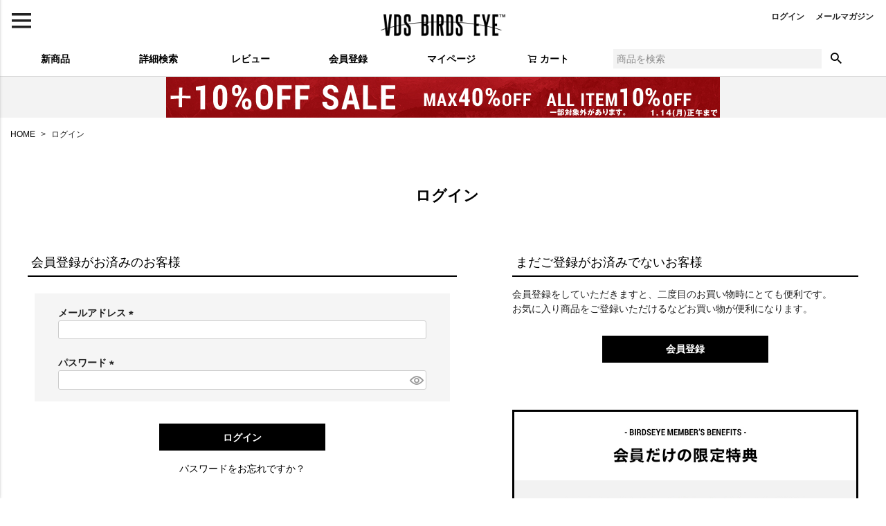

--- FILE ---
content_type: text/html;charset=UTF-8
request_url: https://www.birdseye.ne.jp/p/login?redirect=%2Fp%2Fproduct%2Freview%2F1282255830%2Fwrite&type=review
body_size: 26781
content:
<!DOCTYPE html>
<html lang="ja"><head>
  <meta charset="UTF-8">
  
  <meta name="_csrf" content="hk3UnamXzpkh9ACOdM6KQ2DWrsr8Qomi7Jy3P2OqIL60nL-J5Cng-Zj0_f8MwzK2Q-O-cQPhg6ifce-P1P3TC1GZRYbWr4rq">
  
  <title>ログイン | VDS BIRDS EYE</title>
  <meta name="viewport" content="width=device-width">

  <meta name="referrer" content="no-referrer-when-downgrade">
  
  <link rel="stylesheet" href="https://birdseye69.itembox.design/system/fs_style.css?t=20251118042549">
  <link rel="stylesheet" href="https://birdseye69.itembox.design/generate/theme1/fs_theme.css?t=20251118042549">
  <link rel="stylesheet" href="https://birdseye69.itembox.design/generate/theme1/fs_original.css?t=20251118042549">
  
  
  
  
  
  
  <script>
    window._FS=window._FS||{};_FS.val={"amazon":{"v2Enabled":true,"payload":"{\"signInScopes\":[\"email\",\"name\",\"postalCode\"],\"storeId\":\"amzn1.application-oa2-client.0d57c9a830344593be2a0a9b5fee71ea\",\"signInReturnUrl\":\"https://www.birdseye.ne.jp/p/amazon/signin?fs-state=%7B%22token%22:%22bd4d1c3f-7287-42c7-bc3f-8ad423e8b35c%22,%22returnUrl%22:%22/p/login?redirect%3D%252Fp%252Fproduct%252Freview%252F1282255830%252Fwrite%26type%3Dreview%22,%22redirectUrl%22:%22/p/product/review/1282255830/write%22,%22loginType%22:%22review%22%7D\"}","signature":"h2aLnzc08zVBiYHCl1xyx4k3No7C6luzj7MMWHT8MO6mIcFNZGvzwF21bH+/0q1eSUHxCzfrAnE+B+x6eVo1sXv1h5UVn2B2Y1vWYflrX45izFikQpMtnYVYA8jln8jCH9BpF240cg/XYABEHek5+XPNMB7nwe2I+kmz4uxO1PFsBjqR3HE2vOZ2GUQbJcXqed2c/Zk9mJ2D4SVoH12Mnj/rGNCUoPwmODkJbxxiOF0aAfUAjLQuWvcZpwoHB9ax/BiJmpj6/jzKmTbJzUXFaSeLrd63bH4WDSI6RJBl3sFVBld+in8RPe/e/nHGsbMuLYCC2cZNmQPqCym1VZobhg==","publicKeyId":"AGAVY4AYJATKYH3YPWEWSFEK","checkoutSessionId":null,"amazonAction":null,"sellerId":"A30V2VLH26R6YE","clientId":"amzn1.application-oa2-client.0d57c9a830344593be2a0a9b5fee71ea","sandboxMode":false,"loginUrl":null,"amazonLoggedOut":true,"dynamicUrl":"/p/product/review/1282255830/write","popup":true,"type":"review","button":{"color":"Gold","size":null},"v2AuthToken":"eyJhbGciOiJIbWFjU0hBMjU2IiwidHlwIjoiSldUIn0=.[base64].9eoco8Ebt7W9Ag9hyC6etyA1UXuBk8oaPLzV6O8Zx0Y="},"tiktok":{"enabled":false,"pixelCode":null},"recaptcha":{"enabled":false,"siteKey":null},"clientInfo":{"memberId":"guest","fullName":"ゲスト","lastName":"","firstName":"ゲスト","nickName":"ゲスト","stageId":"","stageName":"","subscribedToNewsletter":"false","loggedIn":"false","totalPoints":"","activePoints":"","pendingPoints":"","purchasePointExpiration":"","specialPointExpiration":"","specialPoints":"","pointRate":"","companyName":"","membershipCardNo":"","wishlist":"","prefecture":""},"enhancedEC":{"ga4Dimensions":{"userScope":{"stage":"{@ member.stage_order @}","login":"{@ member.logged_in @}"}},"amazonCheckoutName":"Amazon Pay","trackingId":"UA-717380-2","dimensions":{"dimension1":{"key":"log","value":"{@ member.logged_in @}"},"dimension2":{"key":"mem","value":"{@ member.stage_order @}"}}},"type":"review","shopKey":"birdseye69","device":"PC","cart":{"stayOnPage":false}};
  </script>
  
  <script src="/shop/js/webstore-nr.js?t=20251118042549"></script>
  <script src="/shop/js/webstore-vg.js?t=20251118042549"></script>
  
    <script src="//r2.future-shop.jp/fs.birdseye69/pc/recommend.js"></script>
  
  
  
  
  
  
  
  
    <script type="text/javascript" >
      document.addEventListener('DOMContentLoaded', function() {
        _FS.CMATag('{"fs_member_id":"{@ member.id @}","fs_page_kind":"other"}')
      })
    </script>
  
  
  <!-- **OGPタグ（フリーパーツ）↓↓ -->
<meta property="og:title" content="ログイン | VDS BIRDS EYE">
<meta property="og:type" content="">
<meta property="og:url" content="https://www.birdseye.ne.jp/p/login?redirect&#x3D;%2Fp%2Fproduct%2Freview%2F1282255830%2Fwrite&amp;type&#x3D;review">
<meta property="og:image" content="">
<meta property="og:site_name" content="VDS BIRDS EYE">
<meta property="og:description" content="">
<!-- **OGPタグ（フリーパーツ）↑↑ -->

<script async src="https://www.googletagmanager.com/gtag/js?id=UA-717380-2"></script>
<script><!--
_FS.setTrackingTag('%3Cscript+async+src%3D%22https%3A%2F%2Fs.yimg.jp%2Fimages%2Flisting%2Ftool%2Fcv%2Fytag.js%22%3E%3C%2Fscript%3E%0A%3Cscript%3E%0Awindow.yjDataLayer+%3D+window.yjDataLayer+%7C%7C+%5B%5D%3B%0Afunction+ytag%28%29+%7B+yjDataLayer.push%28arguments%29%3B+%7D%0Aytag%28%7B%22type%22%3A%22ycl_cookie%22%2C+%22config%22%3A%7B%22ycl_use_non_cookie_storage%22%3Atrue%7D%7D%29%3B%0A%3C%2Fscript%3E%0A%3C%21--+Google+Tag+Manager+--%3E%0A%3Cscript%3E%28function%28w%2Cd%2Cs%2Cl%2Ci%29%7Bw%5Bl%5D%3Dw%5Bl%5D%7C%7C%5B%5D%3Bw%5Bl%5D.push%28%7B%27gtm.start%27%3A%0Anew+Date%28%29.getTime%28%29%2Cevent%3A%27gtm.js%27%7D%29%3Bvar+f%3Dd.getElementsByTagName%28s%29%5B0%5D%2C%0Aj%3Dd.createElement%28s%29%2Cdl%3Dl%21%3D%27dataLayer%27%3F%27%26l%3D%27%2Bl%3A%27%27%3Bj.async%3Dtrue%3Bj.src%3D%0A%27https%3A%2F%2Fwww.googletagmanager.com%2Fgtm.js%3Fid%3D%27%2Bi%2Bdl%3Bf.parentNode.insertBefore%28j%2Cf%29%3B%0A%7D%29%28window%2Cdocument%2C%27script%27%2C%27dataLayer%27%2C%27GTM-N6ZD8FM%27%29%3B%3C%2Fscript%3E%0A%3C%21--+End+Google+Tag+Manager+--%3E%0A%3C%21--+Google+tag+%28gtag.js%29+--%3E%0A%3Cscript+async+src%3D%22https%3A%2F%2Fwww.googletagmanager.com%2Fgtag%2Fjs%3Fid%3DAW-1059379069%22%3E%3C%2Fscript%3E%0A%3Cscript%3E%0A++window.dataLayer+%3D+window.dataLayer+%7C%7C+%5B%5D%3B%0A++function+gtag%28%29%7BdataLayer.push%28arguments%29%3B%7D%0A++gtag%28%27js%27%2C+new+Date%28%29%29%3B%0A%0A++gtag%28%27config%27%2C+%27AW-1059379069%27%29%3B%0A%3C%2Fscript%3E%0A');
--></script>
</head>
<body class="fs-body-review-login" id="fs_ReviewLogin">
<script><!--
_FS.setTrackingTag('%3Cscript%3E%0A%28function%28w%2Cd%2Cs%2Cc%2Ci%29%7Bw%5Bc%5D%3Dw%5Bc%5D%7C%7C%7B%7D%3Bw%5Bc%5D.trackingId%3Di%3B%0Avar+f%3Dd.getElementsByTagName%28s%29%5B0%5D%2Cj%3Dd.createElement%28s%29%3Bj.async%3Dtrue%3B%0Aj.src%3D%27%2F%2Fcdn.contx.net%2Fcollect.js%27%3Bf.parentNode.insertBefore%28j%2Cf%29%3B%0A%7D%29%28window%2Cdocument%2C%27script%27%2C%27contx%27%2C%27CTX-x-99LlUl37%27%29%3B%0A%3C%2Fscript%3E%0A%3C%21--+Google+Tag+Manager+%28noscript%29+--%3E%0A%3Cnoscript%3E%3Ciframe+src%3D%22https%3A%2F%2Fwww.googletagmanager.com%2Fns.html%3Fid%3DGTM-N6ZD8FM%22%0Aheight%3D%220%22+width%3D%220%22+style%3D%22display%3Anone%3Bvisibility%3Ahidden%22%3E%3C%2Fiframe%3E%3C%2Fnoscript%3E%0A%3C%21--+End+Google+Tag+Manager+%28noscript%29+--%3E');
--></script>
<div class="fs-l-page">
<header class="fs-l-header">
<div class="fs-l-header__contents">
<div class="fs-l-header__leftContainer">
<!-- **ドロワーメニューアイコン（フリーパーツ）↓↓ -->
<div class="fs-l-header__drawerOpener">
  <label for="fs_p_ctrlDrawer" class="fs-p-drawerButton fs-p-drawerButton--open">
    <i class="fs-p-drawerButton__icon fs-icon--navCtrl"></i>
    <span class="fs-p-drawerButton__label">menu</span>
  </label>
</div>
<!-- **ドロワーメニューアイコン（フリーパーツ）↑↑ -->
</div>
<!-- **ECサイトロゴ（フリーパーツ）↓↓ -->
<div class="fs-l-header__logo">
  <div class="fs-p-logo">
    <a href="https://www.birdseye.ne.jp/"><img src="https://birdseye69.itembox.design/item/be_logo.png?t=20260116122528" alt="バーズアイ Birdseye セレクトショップ" class="fs-p-logo__image"></a>
    <!-- <p class="fs-p-logo__lead">VDS BIRDS EYE</p> -->
  </div>
</div>
<!-- **ECサイトロゴ（フリーパーツ）↑↑ -->
<div class="fs-l-header__utility">
<nav class="fs-p-headerUtilityMenu">
<ul class="fs-p-headerUtilityMenu__list fs-clientInfo fs-pt-menu fs-pt-menu--lv1">
<li class="fs-p-headerUtilityMenu__logout is-loggedIn--{@ member.logged_in @} fs-pt-menu__item fs-pt-menu__item--lv1">
<span class="fs-pt-menu__heading fs-pt-menu__heading--lv1">
<a href="/p/logout" class="fs-pt-menu__link fs-pt-menu__link--lv1">ログアウト</a>
</span>
</li>
<li class="fs-p-headerUtilityMenu__login is-loggedIn--{@ member.logged_in @} fs-pt-menu__item fs-pt-menu__item--lv1">
<span class="fs-pt-menu__heading fs-pt-menu__heading--lv1">
<a href="/p/login" class="fs-pt-menu__link fs-pt-menu__link--lv1">ログイン</a>
</span>
</li>
<li class="fs-pt-menu__item fs-pt-menu__item--lv1">
<span class="fs-pt-menu__heading fs-pt-menu__heading--lv1">
<a href="/p/newsletter/subscribe" class="fs-pt-menu__link fs-pt-menu__link--lv1">メールマガジン</a>
</span>
</li>
</ul>

</nav>
</div>
</div>
<!-- **ヘッダーナビゲーション（フリーパーツ）↓↓ -->
<div class="fs-p-headerNavBar">
  <nav class="fs-p-headerNavigation" id="fs_p_headerNavigation">
    <ul class="fs-p-headerNavigation__list">
      <li class="fs-p-headerNavigation__listItem">
        <a href="https://www.birdseye.ne.jp/p/search?sort=latest" class="fs-p-headerNavigation__link"><i class="fs-icon--newProduct"></i><span style="font-weight : bold">&nbsp;&nbsp;新商品</span></a>
      </li>
      <li class="fs-p-headerNavigation__listItem">
        <a href="https://www.birdseye.ne.jp/p/search?keyword=" class="fs-p-headerNavigation__link"><i class="fs-icon--newProduct"></i><span style="font-weight : bold">&nbsp;&nbsp;詳細検索</span></a>
      </li>
      <li class="fs-p-headerNavigation__listItem">
        <a href="https://www.birdseye.ne.jp/p/reviews" class="fs-p-headerNavigation__link"><i class="fs-icon--productList"></i><span style="font-weight : bold">レビュー</span></a>
      </li>
      <li class="fs-p-headerNavigation__listItem">
        <a href="https://www.birdseye.ne.jp/p/register" class="fs-p-headerNavigation__link"><i class="fs-icon--heartOutline"></i><span style="font-weight : bold">会員登録</span></a>
      </li>
      <li class="fs-p-headerNavigation__listItem">
        <a href="/my/top" class="fs-p-headerNavigation__link"><i class="fs-icon--mypage"></i><span style="font-weight : bold">マイページ</span></a>
      </li>
      <li class="fs-p-headerNavigation__listItem">
        <a href="/p/cart" class="fs-p-headerNavigation__viewCartButton fs-p-headerNavigation__link">
          <i class="fs-icon--cart"></i>
          <span class="fs-p-headerNavigation__viewCartButton__label"><span style="font-weight : bold">カート</span></span>
          <span class="fs-p-cartItemNumber fs-client-cart-count fs-clientInfo"></span>
        </a>
      </li>
    </ul>

<!-- **ナビ下余白↓↓ -->
<div style="margin-bottom:70px;"></div>

    <div class="fs-p-headerNavigation__search fs-p-searchForm">
      <form action="/p/search" method="get">
        <span class="fs-p-searchForm__inputGroup fs-p-inputGroup">
          <input type="text" name="keyword" maxlength="1000" placeholder="商品を検索" class="fs-p-searchForm__input fs-p-inputGroup__input">
          <button type="submit" class="fs-p-searchForm__button fs-p-inputGroup__button">検索</button>
        </span>
      </form>
    </div>
  </nav>

<!-- **ナビ下余白 -->
<div style="margin-bottom:20px;"></div>

</div>
<script type="application/ld+json">
{
  "@context": "http://schema.org",
  "@type": "WebSite",
  "url": "https://www.birdseye.ne.jp",
  "potentialAction": {
    "@type": "SearchAction",
    "target": "https://www.birdseye.ne.jp/p/search?keyword={search_term_string}",
    "query-input": "required name=search_term_string"
  }
}
</script>
<!-- **ヘッダーナビゲーション（フリーパーツ） ↑↑ -->


<div style="text-align: center; margin:0px auto 2px; background-color: #f3f3f3; font-size: 0px;">
<a href="https://www.birdseye.ne.jp/c/sale" target="_self">
<img src="https://birdseye69.itembox.design/item/bnr_sub_long_plus10persale.jpg" />
</a>
</div>



<!--
<div style="text-align: center; margin:0px auto 2px; background-color: #f3f3f3; font-size: 0px;">
<a href="https://apay-up-banner.com?merchantId=A30V2VLH26R6YE&banner=01_Amazon_Pay_BBP_728x90.png&locale=ja_JP&utm_source=A30V2VLH26R6YE" target="_blank" width=566px height=70px>
<img src="https://apay-up-banner.com/banner/01_Amazon_Pay_BBP_728x90.png?merchantId=A30V2VLH26R6YE&locale=ja_JP&width=728&height=90&utm_source=A30V2VLH26R6YE"></a>
</div>


<div style="margin-bottom:5px;"></div>
-->
<!-- **ドロワーメニュー制御用隠しチェックボックス（フリーパーツ） ↓↓ -->
<input type="checkbox" name="ctrlDrawer" value="" style="display:none;" id="fs_p_ctrlDrawer" class="fs-p-ctrlDrawer">
<!-- **ドロワーメニュー制御用隠しチェックボックス（フリーパーツ） ↑↑ -->
<aside class="fs-p-drawer fs-l-sideArea">
<!-- **ドロワーメニュー上部 （フリーパーツ） ↓↓ -->
<div class="fs-p-drawer__buttonContainer">
  <label for="fs_p_ctrlDrawer" class="fs-p-drawer__button fs-p-drawerButton fs-p-drawerButton--close">
    <i class="fs-p-drawerButton__icon fs-icon--close"></i>
    <span class="fs-p-drawerButton__label">close</span>
  </label>
</div>
<div class="fs-clientInfo">
  <div class="fs-p-drawer__welcomeMsg">
    <div class="fs-p-welcomeMsg">{@ member.last_name @} {@ member.first_name @} 様こんにちは</div>
    <div class="fs-p-memberInfo is-loggedIn--{@ member.logged_in @}">
      <!-- <span class="fs-p-memberInfo__rank">{@ member.stage_name @}会員</span> -->
      <span class="fs-p-memberInfo__points">{@ member.active_points @}ポイント</span>
    </div>
  </div>
  <div class="fs-p-drawer__loginLogout">
    <a href="/p/logout" class="fs-p-drawer__loginLogout__logout is-loggedIn--{@ member.logged_in @}">ログアウト</a>
    <a href="/p/login" class="fs-p-drawer__loginLogout__login is-loggedIn--{@ member.logged_in @}">ログイン</a>
  </div>
</div>

<!-- **ロゴ↓↓ -->
<div style="display:none; margin: 0 auto; text-align:center; margin-top:20px;">
<a href="https://www.birdseye.ne.jp/"><img src="https://birdseye69.itembox.design/item/be_logomark.png?t=20260116122528" width="70" alt="VDS BIRDS EYE"></a>
</div>
<!-- **ロゴ↑↑ -->


<div style="display:none;"><h2 class="fs-p-drawer__heading">CATEGORY</h2></div>

<div style="margin-bottom:10px;"></div>
<!-- **ドロワーメニュー上部 （フリーパーツ）↑↑ -->
<ul class="fs-p-sideMenu fs-pt-menu fs-pt-menu--lv1">

<li class="fs-pt-menu__item fs-pt-menu__item--lv1 fs-pt_menu__item--br">
<span class="fs-pt-menu__heading fs-pt-menu__heading--lv1">
<a href="/c/br" class="fs-pt-menu__link fs-pt-menu__link--lv1">ブランド</a>
</span>
<ul class="fs-pt-menu__submenu fs-pt-menu--lv2">

<li class="fs-pt-menu__item fs-pt-menu__item--lv2 fs-pt_menu__item--br_vdsbirdseye">
<span class="fs-pt-menu__heading fs-pt-menu__heading--lv2">
<a href="/c/br/br_vdsbirdseye" class="fs-pt-menu__link fs-pt-menu__link--lv2">VDS</a>
</span>
</li>


<li class="fs-pt-menu__item fs-pt-menu__item--lv2 fs-pt_menu__item--br_acanthus">
<span class="fs-pt-menu__heading fs-pt-menu__heading--lv2">
<a href="/c/br/br_acanthus" class="fs-pt-menu__link fs-pt-menu__link--lv2">ACANTHUS アカンサス</a>
</span>
<ul class="fs-pt-menu__submenu fs-pt-menu--lv3">

<li class="fs-pt-menu__item fs-pt-menu__item--lv3 fs-pt_menu__item--br_acanthus_leather">
<span class="fs-pt-menu__heading fs-pt-menu__heading--lv3">
<a href="/c/br/br_acanthus/br_acanthus_leather" class="fs-pt-menu__link fs-pt-menu__link--lv3">レザー</a>
</span>
</li>


<li class="fs-pt-menu__item fs-pt-menu__item--lv3 fs-pt_menu__item--br_acanthus_outer">
<span class="fs-pt-menu__heading fs-pt-menu__heading--lv3">
<a href="/c/br/br_acanthus/br_acanthus_outer" class="fs-pt-menu__link fs-pt-menu__link--lv3">ジャケット・アウター</a>
</span>
</li>


<li class="fs-pt-menu__item fs-pt-menu__item--lv3 fs-pt_menu__item--br_acanthus_bottoms">
<span class="fs-pt-menu__heading fs-pt-menu__heading--lv3">
<a href="/c/br/br_acanthus/br_acanthus_bottoms" class="fs-pt-menu__link fs-pt-menu__link--lv3">ボトムス</a>
</span>
</li>


<li class="fs-pt-menu__item fs-pt-menu__item--lv3 fs-pt_menu__item--br_acanthus_shirt">
<span class="fs-pt-menu__heading fs-pt-menu__heading--lv3">
<a href="/c/br/br_acanthus/br_acanthus_shirt" class="fs-pt-menu__link fs-pt-menu__link--lv3">シャツ</a>
</span>
</li>


<li class="fs-pt-menu__item fs-pt-menu__item--lv3 fs-pt_menu__item--br_acanthus_sweat-parka">
<span class="fs-pt-menu__heading fs-pt-menu__heading--lv3">
<a href="/c/br/br_acanthus/br_acanthus_sweat-parka" class="fs-pt-menu__link fs-pt-menu__link--lv3">スウェット・パーカ</a>
</span>
</li>


<li class="fs-pt-menu__item fs-pt-menu__item--lv3 fs-pt_menu__item--br_acanthus_knit-cardigan">
<span class="fs-pt-menu__heading fs-pt-menu__heading--lv3">
<a href="/c/br/br_acanthus/br_acanthus_knit-cardigan" class="fs-pt-menu__link fs-pt-menu__link--lv3">ニット・カーディガン</a>
</span>
</li>


<li class="fs-pt-menu__item fs-pt-menu__item--lv3 fs-pt_menu__item--br_acanthus_s-tshirt">
<span class="fs-pt-menu__heading fs-pt-menu__heading--lv3">
<a href="/c/br/br_acanthus/br_acanthus_s-tshirt" class="fs-pt-menu__link fs-pt-menu__link--lv3">半袖Tシャツ</a>
</span>
</li>


<li class="fs-pt-menu__item fs-pt-menu__item--lv3 fs-pt_menu__item--br_acanthus_l-tshirt">
<span class="fs-pt-menu__heading fs-pt-menu__heading--lv3">
<a href="/c/br/br_acanthus/br_acanthus_l-tshirt" class="fs-pt-menu__link fs-pt-menu__link--lv3">長袖Tシャツ</a>
</span>
</li>


<li class="fs-pt-menu__item fs-pt-menu__item--lv3 fs-pt_menu__item--br_acanthus_hat">
<span class="fs-pt-menu__heading fs-pt-menu__heading--lv3">
<a href="/c/br/br_acanthus/br_acanthus_hat" class="fs-pt-menu__link fs-pt-menu__link--lv3">帽子</a>
</span>
</li>


<li class="fs-pt-menu__item fs-pt-menu__item--lv3 fs-pt_menu__item--br_acanthus_reserve">
<span class="fs-pt-menu__heading fs-pt-menu__heading--lv3">
<a href="/c/br/br_acanthus/br_acanthus_reserve" class="fs-pt-menu__link fs-pt-menu__link--lv3">ACANTHUS 22AW</a>
</span>
</li>


<li class="fs-pt-menu__item fs-pt-menu__item--lv3 fs-pt_menu__item--br_acanthus_muta">
<span class="fs-pt-menu__heading fs-pt-menu__heading--lv3">
<a href="/c/br/br_acanthus/br_acanthus_muta" class="fs-pt-menu__link fs-pt-menu__link--lv3">ACANTHUS × muta ムータ</a>
</span>
</li>


<li class="fs-pt-menu__item fs-pt-menu__item--lv3 fs-pt_menu__item--br_acanthus_23ss">
<span class="fs-pt-menu__heading fs-pt-menu__heading--lv3">
<a href="/c/br/br_acanthus/br_acanthus_23ss" class="fs-pt-menu__link fs-pt-menu__link--lv3">ACANTHUS 23SS</a>
</span>
</li>


<li class="fs-pt-menu__item fs-pt-menu__item--lv3 fs-pt_menu__item--br_acanthus_23aw">
<span class="fs-pt-menu__heading fs-pt-menu__heading--lv3">
<a href="/c/br/br_acanthus/br_acanthus_23aw" class="fs-pt-menu__link fs-pt-menu__link--lv3">ACANTHUS 23AW</a>
</span>
</li>


<li class="fs-pt-menu__item fs-pt-menu__item--lv3 fs-pt_menu__item--br_acanthus_24ss">
<span class="fs-pt-menu__heading fs-pt-menu__heading--lv3">
<a href="/c/br/br_acanthus/br_acanthus_24ss" class="fs-pt-menu__link fs-pt-menu__link--lv3">ACANTHUS 24SS</a>
</span>
</li>


<li class="fs-pt-menu__item fs-pt-menu__item--lv3 fs-pt_menu__item--br_acanthus_24aw">
<span class="fs-pt-menu__heading fs-pt-menu__heading--lv3">
<a href="/c/br/br_acanthus/br_acanthus_24aw" class="fs-pt-menu__link fs-pt-menu__link--lv3">ACANTHUS 24AW</a>
</span>
</li>


<li class="fs-pt-menu__item fs-pt-menu__item--lv3 fs-pt_menu__item--br_acanthus_25ss">
<span class="fs-pt-menu__heading fs-pt-menu__heading--lv3">
<a href="/c/br/br_acanthus/br_acanthus_25ss" class="fs-pt-menu__link fs-pt-menu__link--lv3">ACANTHUS 25SS</a>
</span>
</li>


<li class="fs-pt-menu__item fs-pt-menu__item--lv3 fs-pt_menu__item--br_acanthus_25aw">
<span class="fs-pt-menu__heading fs-pt-menu__heading--lv3">
<a href="/c/br/br_acanthus/br_acanthus_25aw" class="fs-pt-menu__link fs-pt-menu__link--lv3">ACANTHUS 25AW</a>
</span>
</li>


<li class="fs-pt-menu__item fs-pt-menu__item--lv3 fs-pt_menu__item--br_acanthus_26ss">
<span class="fs-pt-menu__heading fs-pt-menu__heading--lv3">
<a href="/c/br/br_acanthus/br_acanthus_26ss" class="fs-pt-menu__link fs-pt-menu__link--lv3">ACANTHUS 26SS 先行予約会</a>
</span>
</li>

</ul>

</li>

<li class="fs-pt-menu__item fs-pt-menu__item--lv2">
<span class="fs-pt-menu__heading fs-pt-menu__heading--lv2">
<a href="https://www.birdseye.ne.jp/c/br/br_acanthus/br_acanthus_muta" class="fs-pt-menu__link fs-pt-menu__link--lv2">ACANTHUS × muta ムータ</a>
</span>
</li>

<li class="fs-pt-menu__item fs-pt-menu__item--lv2 fs-pt_menu__item--br_alvana">
<span class="fs-pt-menu__heading fs-pt-menu__heading--lv2">
<a href="/c/br/br_alvana" class="fs-pt-menu__link fs-pt-menu__link--lv2">alvana アルヴァナ</a>
</span>
</li>


<li class="fs-pt-menu__item fs-pt-menu__item--lv2 fs-pt_menu__item--br_andnut">
<span class="fs-pt-menu__heading fs-pt-menu__heading--lv2">
<a href="/c/br/br_andnut" class="fs-pt-menu__link fs-pt-menu__link--lv2">ANDNUT アンドナット</a>
</span>
</li>


<li class="fs-pt-menu__item fs-pt-menu__item--lv2 fs-pt_menu__item--br_aninsane">
<span class="fs-pt-menu__heading fs-pt-menu__heading--lv2">
<a href="/c/br/br_aninsane" class="fs-pt-menu__link fs-pt-menu__link--lv2">ANINSANE アンインセイン</a>
</span>
</li>


<li class="fs-pt-menu__item fs-pt-menu__item--lv2 fs-pt_menu__item--br_bootlab">
<span class="fs-pt-menu__heading fs-pt-menu__heading--lv2">
<a href="/c/br/br_bootlab" class="fs-pt-menu__link fs-pt-menu__link--lv2">bootlab</a>
</span>
</li>


<li class="fs-pt-menu__item fs-pt-menu__item--lv2 fs-pt_menu__item--collonil">
<span class="fs-pt-menu__heading fs-pt-menu__heading--lv2">
<a href="/c/br/collonil" class="fs-pt-menu__link fs-pt-menu__link--lv2">Collonil コロニル</a>
</span>
</li>


<li class="fs-pt-menu__item fs-pt-menu__item--lv2 fs-pt_menu__item--br_betones">
<span class="fs-pt-menu__heading fs-pt-menu__heading--lv2">
<a href="/c/br/br_betones" class="fs-pt-menu__link fs-pt-menu__link--lv2">BETONES ビトーンズ</a>
</span>
<ul class="fs-pt-menu__submenu fs-pt-menu--lv3">

<li class="fs-pt-menu__item fs-pt-menu__item--lv3 fs-pt_menu__item--br_betones_newarrival">
<span class="fs-pt-menu__heading fs-pt-menu__heading--lv3">
<a href="/c/br/br_betones/br_betones_newarrival" class="fs-pt-menu__link fs-pt-menu__link--lv3">BETONES 今月の最新作</a>
</span>
</li>


<li class="fs-pt-menu__item fs-pt-menu__item--lv3 fs-pt_menu__item--br_betones_worldtour">
<span class="fs-pt-menu__heading fs-pt-menu__heading--lv3">
<a href="/c/br/br_betones/br_betones_worldtour" class="fs-pt-menu__link fs-pt-menu__link--lv3">ワールドツアーシリーズ</a>
</span>
</li>


<li class="fs-pt-menu__item fs-pt-menu__item--lv3 fs-pt_menu__item--br_betones_mens">
<span class="fs-pt-menu__heading fs-pt-menu__heading--lv3">
<a href="/c/br/br_betones/br_betones_mens" class="fs-pt-menu__link fs-pt-menu__link--lv3">メンズ</a>
</span>
</li>


<li class="fs-pt-menu__item fs-pt-menu__item--lv3 fs-pt_menu__item--br_betones_ladies">
<span class="fs-pt-menu__heading fs-pt-menu__heading--lv3">
<a href="/c/br/br_betones/br_betones_ladies" class="fs-pt-menu__link fs-pt-menu__link--lv3">レディース</a>
</span>
</li>


<li class="fs-pt-menu__item fs-pt-menu__item--lv3 fs-pt_menu__item--br_betones_collaboration">
<span class="fs-pt-menu__heading fs-pt-menu__heading--lv3">
<a href="/c/br/br_betones/br_betones_collaboration" class="fs-pt-menu__link fs-pt-menu__link--lv3">コラボレーション</a>
</span>
</li>


<li class="fs-pt-menu__item fs-pt-menu__item--lv3 fs-pt_menu__item--br_betones_betonesplus">
<span class="fs-pt-menu__heading fs-pt-menu__heading--lv3">
<a href="/c/br/br_betones/br_betones_betonesplus" class="fs-pt-menu__link fs-pt-menu__link--lv3">B+BETONES ビッグサイズ</a>
</span>
</li>

</ul>

</li>


<li class="fs-pt-menu__item fs-pt-menu__item--lv2 fs-pt_menu__item--br_calvinklein">
<span class="fs-pt-menu__heading fs-pt-menu__heading--lv2">
<a href="/c/br/br_calvinklein" class="fs-pt-menu__link fs-pt-menu__link--lv2">CALVIN KLEIN カルバンクライン</a>
</span>
</li>


<li class="fs-pt-menu__item fs-pt-menu__item--lv2 fs-pt_menu__item--br_cottonexpressions">
<span class="fs-pt-menu__heading fs-pt-menu__heading--lv2">
<a href="/c/br/br_cottonexpressions" class="fs-pt-menu__link fs-pt-menu__link--lv2">COTTON EXPRESSIONS</a>
</span>
</li>


<li class="fs-pt-menu__item fs-pt-menu__item--lv2 fs-pt_menu__item--br_dodge">
<span class="fs-pt-menu__heading fs-pt-menu__heading--lv2">
<a href="/c/br/br_dodge" class="fs-pt-menu__link fs-pt-menu__link--lv2">Dodge ダッチ</a>
</span>
</li>


<li class="fs-pt-menu__item fs-pt-menu__item--lv2 fs-pt_menu__item--br_earle">
<span class="fs-pt-menu__heading fs-pt-menu__heading--lv2">
<a href="/c/br/br_earle" class="fs-pt-menu__link fs-pt-menu__link--lv2">EARLE アール</a>
</span>
</li>


<li class="fs-pt-menu__item fs-pt-menu__item--lv2 fs-pt_menu__item--br_effector">
<span class="fs-pt-menu__heading fs-pt-menu__heading--lv2">
<a href="/c/br/br_effector" class="fs-pt-menu__link fs-pt-menu__link--lv2">EFFECTOR エフェクター</a>
</span>
</li>


<li class="fs-pt-menu__item fs-pt-menu__item--lv2 fs-pt_menu__item--br_emw">
<span class="fs-pt-menu__heading fs-pt-menu__heading--lv2">
<a href="/c/br/br_emw" class="fs-pt-menu__link fs-pt-menu__link--lv2">emw 眼鏡ケア</a>
</span>
</li>


<li class="fs-pt-menu__item fs-pt-menu__item--lv2 fs-pt_menu__item--br_forceabetter">
<span class="fs-pt-menu__heading fs-pt-menu__heading--lv2">
<a href="/c/br/br_forceabetter" class="fs-pt-menu__link fs-pt-menu__link--lv2">FORCE A BETTER フォースアベター</a>
</span>
</li>


<li class="fs-pt-menu__item fs-pt-menu__item--lv2 fs-pt_menu__item--br_fragrancecafe">
<span class="fs-pt-menu__heading fs-pt-menu__heading--lv2">
<a href="/c/br/br_fragrancecafe" class="fs-pt-menu__link fs-pt-menu__link--lv2">FRAGRANCE CAFE フレグランスカフェ</a>
</span>
</li>


<li class="fs-pt-menu__item fs-pt-menu__item--lv2 fs-pt_menu__item--br_fruitoftheloom">
<span class="fs-pt-menu__heading fs-pt-menu__heading--lv2">
<a href="/c/br/br_fruitoftheloom" class="fs-pt-menu__link fs-pt-menu__link--lv2">FRUIT OF THE LOOM フルーツオブザルーム</a>
</span>
</li>


<li class="fs-pt-menu__item fs-pt-menu__item--lv2 fs-pt_menu__item--br_germanarmytrainer">
<span class="fs-pt-menu__heading fs-pt-menu__heading--lv2">
<a href="/c/br/br_germanarmytrainer" class="fs-pt-menu__link fs-pt-menu__link--lv2">GERMAN ARMY TRAINER ORIGINAL</a>
</span>
</li>


<li class="fs-pt-menu__item fs-pt-menu__item--lv2 fs-pt_menu__item--br_goat">
<span class="fs-pt-menu__heading fs-pt-menu__heading--lv2">
<a href="/c/br/br_goat" class="fs-pt-menu__link fs-pt-menu__link--lv2">GOAT ゴート</a>
</span>
<ul class="fs-pt-menu__submenu fs-pt-menu--lv3">

<li class="fs-pt-menu__item fs-pt-menu__item--lv3 fs-pt_menu__item--br_goat_s-tshirt">
<span class="fs-pt-menu__heading fs-pt-menu__heading--lv3">
<a href="/c/br/br_goat/br_goat_s-tshirt" class="fs-pt-menu__link fs-pt-menu__link--lv3">GOAT 半袖Tシャツ</a>
</span>
</li>


<li class="fs-pt-menu__item fs-pt-menu__item--lv3 fs-pt_menu__item--br_goat_l-tshirt">
<span class="fs-pt-menu__heading fs-pt-menu__heading--lv3">
<a href="/c/br/br_goat/br_goat_l-tshirt" class="fs-pt-menu__link fs-pt-menu__link--lv3">GOAT 長袖Tシャツ</a>
</span>
</li>


<li class="fs-pt-menu__item fs-pt-menu__item--lv3 fs-pt_menu__item--br_goat_sweat-parka">
<span class="fs-pt-menu__heading fs-pt-menu__heading--lv3">
<a href="/c/br/br_goat/br_goat_sweat-parka" class="fs-pt-menu__link fs-pt-menu__link--lv3">GOAT スウェット・パーカー</a>
</span>
</li>


<li class="fs-pt-menu__item fs-pt-menu__item--lv3 fs-pt_menu__item--br_goat_sweat-pants">
<span class="fs-pt-menu__heading fs-pt-menu__heading--lv3">
<a href="/c/br/br_goat/br_goat_sweat-pants" class="fs-pt-menu__link fs-pt-menu__link--lv3">GOAT スウェットパンツ</a>
</span>
</li>


<li class="fs-pt-menu__item fs-pt-menu__item--lv3 fs-pt_menu__item--br_goat_outer">
<span class="fs-pt-menu__heading fs-pt-menu__heading--lv3">
<a href="/c/br/br_goat/br_goat_outer" class="fs-pt-menu__link fs-pt-menu__link--lv3">GOAT アウター</a>
</span>
</li>


<li class="fs-pt-menu__item fs-pt-menu__item--lv3 fs-pt_menu__item--br_goat_ladies">
<span class="fs-pt-menu__heading fs-pt-menu__heading--lv3">
<a href="/c/br/br_goat/br_goat_ladies" class="fs-pt-menu__link fs-pt-menu__link--lv3">GOAT ウィメンズ</a>
</span>
</li>

</ul>

</li>


<li class="fs-pt-menu__item fs-pt-menu__item--lv2 fs-pt_menu__item--br_gooddayssupply">
<span class="fs-pt-menu__heading fs-pt-menu__heading--lv2">
<a href="/c/br/br_gooddayssupply" class="fs-pt-menu__link fs-pt-menu__link--lv2">GOOD DAYS SUPPLY</a>
</span>
</li>


<li class="fs-pt-menu__item fs-pt-menu__item--lv2 fs-pt_menu__item--br_gypsycat">
<span class="fs-pt-menu__heading fs-pt-menu__heading--lv2">
<a href="/c/br/br_gypsycat" class="fs-pt-menu__link fs-pt-menu__link--lv2">GYPSY CAT ジプシーキャット</a>
</span>
</li>


<li class="fs-pt-menu__item fs-pt-menu__item--lv2 fs-pt_menu__item--br_hanei">
<span class="fs-pt-menu__heading fs-pt-menu__heading--lv2">
<a href="/c/br/br_hanei" class="fs-pt-menu__link fs-pt-menu__link--lv2">HANEI ハンエイ</a>
</span>
</li>


<li class="fs-pt-menu__item fs-pt-menu__item--lv2 fs-pt_menu__item--br_happysocks">
<span class="fs-pt-menu__heading fs-pt-menu__heading--lv2">
<a href="/c/br/br_happysocks" class="fs-pt-menu__link fs-pt-menu__link--lv2">Happy Socks ハッピーソックス</a>
</span>
</li>


<li class="fs-pt-menu__item fs-pt-menu__item--lv2 fs-pt_menu__item--br_harim">
<span class="fs-pt-menu__heading fs-pt-menu__heading--lv2">
<a href="/c/br/br_harim" class="fs-pt-menu__link fs-pt-menu__link--lv2">HARIM ハリム</a>
</span>
</li>


<li class="fs-pt-menu__item fs-pt-menu__item--lv2 fs-pt_menu__item--br_ink">
<span class="fs-pt-menu__heading fs-pt-menu__heading--lv2">
<a href="/c/br/br_ink" class="fs-pt-menu__link fs-pt-menu__link--lv2">ink インク</a>
</span>
</li>


<li class="fs-pt-menu__item fs-pt-menu__item--lv2 fs-pt_menu__item--br_jamielovesamanda">
<span class="fs-pt-menu__heading fs-pt-menu__heading--lv2">
<a href="/c/br/br_jamielovesamanda" class="fs-pt-menu__link fs-pt-menu__link--lv2">jamie loves amanda</a>
</span>
</li>


<li class="fs-pt-menu__item fs-pt-menu__item--lv2 fs-pt_menu__item--br_jasonmarkk">
<span class="fs-pt-menu__heading fs-pt-menu__heading--lv2">
<a href="/c/br/br_jasonmarkk" class="fs-pt-menu__link fs-pt-menu__link--lv2">JASON MARKK ジェイソンマーク</a>
</span>
</li>


<li class="fs-pt-menu__item fs-pt-menu__item--lv2 fs-pt_menu__item--br_jugaad14">
<span class="fs-pt-menu__heading fs-pt-menu__heading--lv2">
<a href="/c/br/br_jugaad14" class="fs-pt-menu__link fs-pt-menu__link--lv2">jugaad14 ジュガードフォーティーン</a>
</span>
</li>


<li class="fs-pt-menu__item fs-pt-menu__item--lv2 fs-pt_menu__item--br_kelen">
<span class="fs-pt-menu__heading fs-pt-menu__heading--lv2">
<a href="/c/br/br_kelen" class="fs-pt-menu__link fs-pt-menu__link--lv2">Kelen ケレン メンズ</a>
</span>
<ul class="fs-pt-menu__submenu fs-pt-menu--lv3">

<li class="fs-pt-menu__item fs-pt-menu__item--lv3 fs-pt_menu__item--br_kelen_reserve">
<span class="fs-pt-menu__heading fs-pt-menu__heading--lv3">
<a href="/c/br/br_kelen/br_kelen_reserve" class="fs-pt-menu__link fs-pt-menu__link--lv3">Kelen メンズ 2025年秋冬</a>
</span>
</li>


<li class="fs-pt-menu__item fs-pt-menu__item--lv3 fs-pt_menu__item--br_kelen_reserve2">
<span class="fs-pt-menu__heading fs-pt-menu__heading--lv3">
<a href="/c/br/br_kelen/br_kelen_reserve2" class="fs-pt-menu__link fs-pt-menu__link--lv3">Kelen メンズ 2026年春夏</a>
</span>
</li>

</ul>

</li>


<li class="fs-pt-menu__item fs-pt-menu__item--lv2 fs-pt_menu__item--br_kodaiyasuno">
<span class="fs-pt-menu__heading fs-pt-menu__heading--lv2">
<a href="/c/br/br_kodaiyasuno" class="fs-pt-menu__link fs-pt-menu__link--lv2">KODAI YASUNO</a>
</span>
</li>


<li class="fs-pt-menu__item fs-pt-menu__item--lv2 fs-pt_menu__item--br_kuro">
<span class="fs-pt-menu__heading fs-pt-menu__heading--lv2">
<a href="/c/br/br_kuro" class="fs-pt-menu__link fs-pt-menu__link--lv2">KURO クロ</a>
</span>
<ul class="fs-pt-menu__submenu fs-pt-menu--lv3">

<li class="fs-pt-menu__item fs-pt-menu__item--lv3 fs-pt_menu__item--br_kuro_basic-denim">
<span class="fs-pt-menu__heading fs-pt-menu__heading--lv3">
<a href="/c/br/br_kuro/br_kuro_basic-denim" class="fs-pt-menu__link fs-pt-menu__link--lv3">KURO 定番デニム</a>
</span>
</li>


<li class="fs-pt-menu__item fs-pt-menu__item--lv3 fs-pt_menu__item--br_kuro_bottoms">
<span class="fs-pt-menu__heading fs-pt-menu__heading--lv3">
<a href="/c/br/br_kuro/br_kuro_bottoms" class="fs-pt-menu__link fs-pt-menu__link--lv3">ボトムス</a>
</span>
</li>


<li class="fs-pt-menu__item fs-pt-menu__item--lv3 fs-pt_menu__item--br_kuro_shirt">
<span class="fs-pt-menu__heading fs-pt-menu__heading--lv3">
<a href="/c/br/br_kuro/br_kuro_shirt" class="fs-pt-menu__link fs-pt-menu__link--lv3">シャツ</a>
</span>
</li>


<li class="fs-pt-menu__item fs-pt-menu__item--lv3 fs-pt_menu__item--br_kuro_goods">
<span class="fs-pt-menu__heading fs-pt-menu__heading--lv3">
<a href="/c/br/br_kuro/br_kuro_goods" class="fs-pt-menu__link fs-pt-menu__link--lv3">ファッション雑貨</a>
</span>
</li>


<li class="fs-pt-menu__item fs-pt-menu__item--lv3 fs-pt_menu__item--br_kuro_collaboration">
<span class="fs-pt-menu__heading fs-pt-menu__heading--lv3">
<a href="/c/br/br_kuro/br_kuro_collaboration" class="fs-pt-menu__link fs-pt-menu__link--lv3">J.PRESS コラボレーション</a>
</span>
</li>


<li class="fs-pt-menu__item fs-pt-menu__item--lv3 fs-pt_menu__item--br_kuro_outer">
<span class="fs-pt-menu__heading fs-pt-menu__heading--lv3">
<a href="/c/br/br_kuro/br_kuro_outer" class="fs-pt-menu__link fs-pt-menu__link--lv3">ジャケット・アウター</a>
</span>
</li>


<li class="fs-pt-menu__item fs-pt-menu__item--lv3 fs-pt_menu__item--br_kuro_denimjacket">
<span class="fs-pt-menu__heading fs-pt-menu__heading--lv3">
<a href="/c/br/br_kuro/br_kuro_denimjacket" class="fs-pt-menu__link fs-pt-menu__link--lv3">Gジャン</a>
</span>
</li>


<li class="fs-pt-menu__item fs-pt-menu__item--lv3 fs-pt_menu__item--br_kuro_sweat-parka">
<span class="fs-pt-menu__heading fs-pt-menu__heading--lv3">
<a href="/c/br/br_kuro/br_kuro_sweat-parka" class="fs-pt-menu__link fs-pt-menu__link--lv3">スウェット・パーカ</a>
</span>
</li>


<li class="fs-pt-menu__item fs-pt-menu__item--lv3 fs-pt_menu__item--br_kuro_knit">
<span class="fs-pt-menu__heading fs-pt-menu__heading--lv3">
<a href="/c/br/br_kuro/br_kuro_knit" class="fs-pt-menu__link fs-pt-menu__link--lv3">ニット・カーディガン</a>
</span>
</li>


<li class="fs-pt-menu__item fs-pt-menu__item--lv3 fs-pt_menu__item--br_kuro_cutsew">
<span class="fs-pt-menu__heading fs-pt-menu__heading--lv3">
<a href="/c/br/br_kuro/br_kuro_cutsew" class="fs-pt-menu__link fs-pt-menu__link--lv3">カットソー</a>
</span>
</li>


<li class="fs-pt-menu__item fs-pt-menu__item--lv3 fs-pt_menu__item--br_kuro_l-tshirt">
<span class="fs-pt-menu__heading fs-pt-menu__heading--lv3">
<a href="/c/br/br_kuro/br_kuro_l-tshirt" class="fs-pt-menu__link fs-pt-menu__link--lv3">長袖Tシャツ</a>
</span>
</li>


<li class="fs-pt-menu__item fs-pt-menu__item--lv3 fs-pt_menu__item--br_kuro_s-tshirt">
<span class="fs-pt-menu__heading fs-pt-menu__heading--lv3">
<a href="/c/br/br_kuro/br_kuro_s-tshirt" class="fs-pt-menu__link fs-pt-menu__link--lv3">半袖Tシャツ</a>
</span>
</li>

</ul>

</li>


<li class="fs-pt-menu__item fs-pt-menu__item--lv2 fs-pt_menu__item--br_livertyropes">
<span class="fs-pt-menu__heading fs-pt-menu__heading--lv2">
<a href="/c/br/br_livertyropes" class="fs-pt-menu__link fs-pt-menu__link--lv2">LIVERTY ROPES リバティー ロープス</a>
</span>
</li>


<li class="fs-pt-menu__item fs-pt-menu__item--lv2 fs-pt_menu__item--br_liss">
<span class="fs-pt-menu__heading fs-pt-menu__heading--lv2">
<a href="/c/br/br_liss" class="fs-pt-menu__link fs-pt-menu__link--lv2">LiSS</a>
</span>
</li>


<li class="fs-pt-menu__item fs-pt-menu__item--lv2 fs-pt_menu__item--br_loosejoints">
<span class="fs-pt-menu__heading fs-pt-menu__heading--lv2">
<a href="/c/br/br_loosejoints" class="fs-pt-menu__link fs-pt-menu__link--lv2">loose joints ルーズジョインツ</a>
</span>
</li>


<li class="fs-pt-menu__item fs-pt-menu__item--lv2 fs-pt_menu__item--br_lowrunder">
<span class="fs-pt-menu__heading fs-pt-menu__heading--lv2">
<a href="/c/br/br_lowrunder" class="fs-pt-menu__link fs-pt-menu__link--lv2">LOWRUNDER ローランダー</a>
</span>
</li>


<li class="fs-pt-menu__item fs-pt-menu__item--lv2 fs-pt_menu__item--br_maisoncasanova">
<span class="fs-pt-menu__heading fs-pt-menu__heading--lv2">
<a href="/c/br/br_maisoncasanova" class="fs-pt-menu__link fs-pt-menu__link--lv2">MAISON CASANOVA</a>
</span>
</li>


<li class="fs-pt-menu__item fs-pt-menu__item--lv2 fs-pt_menu__item--br_maisonkitsune">
<span class="fs-pt-menu__heading fs-pt-menu__heading--lv2">
<a href="/c/br/br_maisonkitsune" class="fs-pt-menu__link fs-pt-menu__link--lv2">MAISON KITSUNE メゾンキツネ</a>
</span>
<ul class="fs-pt-menu__submenu fs-pt-menu--lv3">

<li class="fs-pt-menu__item fs-pt-menu__item--lv3 fs-pt_menu__item--br_maisonkitsune_airpodscase">
<span class="fs-pt-menu__heading fs-pt-menu__heading--lv3">
<a href="/c/br/br_maisonkitsune/br_maisonkitsune_airpodscase" class="fs-pt-menu__link fs-pt-menu__link--lv3">メゾンキツネ AirPodsケース</a>
</span>
</li>


<li class="fs-pt-menu__item fs-pt-menu__item--lv3 fs-pt_menu__item--br_maisonkitsune_iphonecase">
<span class="fs-pt-menu__heading fs-pt-menu__heading--lv3">
<a href="/c/br/br_maisonkitsune/br_maisonkitsune_iphonecase" class="fs-pt-menu__link fs-pt-menu__link--lv3">メゾンキツネ iPhoneケース</a>
</span>
</li>

</ul>

</li>


<li class="fs-pt-menu__item fs-pt-menu__item--lv2 fs-pt_menu__item--br_marusankakupeke">
<span class="fs-pt-menu__heading fs-pt-menu__heading--lv2">
<a href="/c/br/br_marusankakupeke" class="fs-pt-menu__link fs-pt-menu__link--lv2">MARU SANKAKU PEKE マルサンカクペケ</a>
</span>
<ul class="fs-pt-menu__submenu fs-pt-menu--lv3">

<li class="fs-pt-menu__item fs-pt-menu__item--lv3 fs-pt_menu__item--br_marusankakupeke_23ss">
<span class="fs-pt-menu__heading fs-pt-menu__heading--lv3">
<a href="/c/br/br_marusankakupeke/br_marusankakupeke_23ss" class="fs-pt-menu__link fs-pt-menu__link--lv3">MARU SANKAKU PEKE 23'SS</a>
</span>
</li>


<li class="fs-pt-menu__item fs-pt-menu__item--lv3 fs-pt_menu__item--br_marusankakupeke_23aw">
<span class="fs-pt-menu__heading fs-pt-menu__heading--lv3">
<a href="/c/br/br_marusankakupeke/br_marusankakupeke_23aw" class="fs-pt-menu__link fs-pt-menu__link--lv3">MARU SANKAKU PEKE 23'AW</a>
</span>
</li>


<li class="fs-pt-menu__item fs-pt-menu__item--lv3 fs-pt_menu__item--br_marusankakupeke_24ss">
<span class="fs-pt-menu__heading fs-pt-menu__heading--lv3">
<a href="/c/br/br_marusankakupeke/br_marusankakupeke_24ss" class="fs-pt-menu__link fs-pt-menu__link--lv3">MARU SANKAKU PEKE 24'SS</a>
</span>
</li>


<li class="fs-pt-menu__item fs-pt-menu__item--lv3 fs-pt_menu__item--br_marusankakupeke_26ss">
<span class="fs-pt-menu__heading fs-pt-menu__heading--lv3">
<a href="/c/br/br_marusankakupeke/br_marusankakupeke_26ss" class="fs-pt-menu__link fs-pt-menu__link--lv3">MARU SANKAKU PEKE 26'SS 現在先行予約会開催中</a>
</span>
</li>

</ul>

</li>


<li class="fs-pt-menu__item fs-pt-menu__item--lv2 fs-pt_menu__item--br_mb">
<span class="fs-pt-menu__heading fs-pt-menu__heading--lv2">
<a href="/c/br/br_mb" class="fs-pt-menu__link fs-pt-menu__link--lv2">MB</a>
</span>
</li>


<li class="fs-pt-menu__item fs-pt-menu__item--lv2 fs-pt_menu__item--br_minamianderson">
<span class="fs-pt-menu__heading fs-pt-menu__heading--lv2">
<a href="/c/br/br_minamianderson" class="fs-pt-menu__link fs-pt-menu__link--lv2">minami Anderson ミナミアンダーソン</a>
</span>
</li>


<li class="fs-pt-menu__item fs-pt-menu__item--lv2 fs-pt_menu__item--br_mindseeker">
<span class="fs-pt-menu__heading fs-pt-menu__heading--lv2">
<a href="/c/br/br_mindseeker" class="fs-pt-menu__link fs-pt-menu__link--lv2">mindseeker マインドシーカー</a>
</span>
</li>


<li class="fs-pt-menu__item fs-pt-menu__item--lv2 fs-pt_menu__item--br_nativeunion">
<span class="fs-pt-menu__heading fs-pt-menu__heading--lv2">
<a href="/c/br/br_nativeunion" class="fs-pt-menu__link fs-pt-menu__link--lv2">nativeunion ネイティブユニオン</a>
</span>
</li>


<li class="fs-pt-menu__item fs-pt-menu__item--lv2 fs-pt_menu__item--br_nocoffee">
<span class="fs-pt-menu__heading fs-pt-menu__heading--lv2">
<a href="/c/br/br_nocoffee" class="fs-pt-menu__link fs-pt-menu__link--lv2">NO COFFEE ノーコーヒー</a>
</span>
</li>


<li class="fs-pt-menu__item fs-pt-menu__item--lv2 fs-pt_menu__item--br_nope">
<span class="fs-pt-menu__heading fs-pt-menu__heading--lv2">
<a href="/c/br/br_nope" class="fs-pt-menu__link fs-pt-menu__link--lv2">NOPE</a>
</span>
</li>


<li class="fs-pt-menu__item fs-pt-menu__item--lv2 fs-pt_menu__item--br_oofos">
<span class="fs-pt-menu__heading fs-pt-menu__heading--lv2">
<a href="/c/br/br_oofos" class="fs-pt-menu__link fs-pt-menu__link--lv2">OOFOS ウーフォス</a>
</span>
</li>


<li class="fs-pt-menu__item fs-pt-menu__item--lv2 fs-pt_menu__item--br_patrickstephan">
<span class="fs-pt-menu__heading fs-pt-menu__heading--lv2">
<a href="/c/br/br_patrickstephan" class="fs-pt-menu__link fs-pt-menu__link--lv2">PATRICK STEPHAN パトリックステファン</a>
</span>
</li>


<li class="fs-pt-menu__item fs-pt-menu__item--lv2 fs-pt_menu__item--br_porterclassic">
<span class="fs-pt-menu__heading fs-pt-menu__heading--lv2">
<a href="/c/br/br_porterclassic" class="fs-pt-menu__link fs-pt-menu__link--lv2">Porter Classic ポータークラシック</a>
</span>
</li>


<li class="fs-pt-menu__item fs-pt-menu__item--lv2 fs-pt_menu__item--br_productlab">
<span class="fs-pt-menu__heading fs-pt-menu__heading--lv2">
<a href="/c/br/br_productlab" class="fs-pt-menu__link fs-pt-menu__link--lv2">PRODUCT LAB. プロダクトラボ</a>
</span>
</li>


<li class="fs-pt-menu__item fs-pt-menu__item--lv2 fs-pt_menu__item--br_ridinghigh">
<span class="fs-pt-menu__heading fs-pt-menu__heading--lv2">
<a href="/c/br/br_ridinghigh" class="fs-pt-menu__link fs-pt-menu__link--lv2">RIDING HIGH ライディングハイ</a>
</span>
</li>


<li class="fs-pt-menu__item fs-pt-menu__item--lv2 fs-pt_menu__item--br_rostersox">
<span class="fs-pt-menu__heading fs-pt-menu__heading--lv2">
<a href="/c/br/br_rostersox" class="fs-pt-menu__link fs-pt-menu__link--lv2">ROSTER SOX ロスターソックス</a>
</span>
<ul class="fs-pt-menu__submenu fs-pt-menu--lv3">

<li class="fs-pt-menu__item fs-pt-menu__item--lv3 fs-pt_menu__item--br_rostersox_new">
<span class="fs-pt-menu__heading fs-pt-menu__heading--lv3">
<a href="/c/br/br_rostersox/br_rostersox_new" class="fs-pt-menu__link fs-pt-menu__link--lv3">2025年秋冬新作</a>
</span>
</li>


<li class="fs-pt-menu__item fs-pt-menu__item--lv3 fs-pt_menu__item--br_rostersox_alcohol">
<span class="fs-pt-menu__heading fs-pt-menu__heading--lv3">
<a href="/c/br/br_rostersox/br_rostersox_alcohol" class="fs-pt-menu__link fs-pt-menu__link--lv3">大人気！酒シリーズ</a>
</span>
</li>


<li class="fs-pt-menu__item fs-pt-menu__item--lv3 fs-pt_menu__item--br_rostersox_cat">
<span class="fs-pt-menu__heading fs-pt-menu__heading--lv3">
<a href="/c/br/br_rostersox/br_rostersox_cat" class="fs-pt-menu__link fs-pt-menu__link--lv3">猫シリーズ</a>
</span>
</li>


<li class="fs-pt-menu__item fs-pt-menu__item--lv3 fs-pt_menu__item--br_rostersox_animal">
<span class="fs-pt-menu__heading fs-pt-menu__heading--lv3">
<a href="/c/br/br_rostersox/br_rostersox_animal" class="fs-pt-menu__link fs-pt-menu__link--lv3">動物シリーズ</a>
</span>
</li>


<li class="fs-pt-menu__item fs-pt-menu__item--lv3 fs-pt_menu__item--br_rostersox_tiedye">
<span class="fs-pt-menu__heading fs-pt-menu__heading--lv3">
<a href="/c/br/br_rostersox/br_rostersox_tiedye" class="fs-pt-menu__link fs-pt-menu__link--lv3">タイダイ染めシリーズ</a>
</span>
</li>

</ul>

</li>


<li class="fs-pt-menu__item fs-pt-menu__item--lv2 fs-pt_menu__item--br_salman">
<span class="fs-pt-menu__heading fs-pt-menu__heading--lv2">
<a href="/c/br/br_salman" class="fs-pt-menu__link fs-pt-menu__link--lv2">SALMAN サルマン</a>
</span>
</li>


<li class="fs-pt-menu__item fs-pt-menu__item--lv2 fs-pt_menu__item--br_screenstars">
<span class="fs-pt-menu__heading fs-pt-menu__heading--lv2">
<a href="/c/br/br_screenstars" class="fs-pt-menu__link fs-pt-menu__link--lv2">SCREEN STARS スクリーンスターズ</a>
</span>
</li>


<li class="fs-pt-menu__item fs-pt-menu__item--lv2 fs-pt_menu__item--br_shinyasasako">
<span class="fs-pt-menu__heading fs-pt-menu__heading--lv2">
<a href="/c/br/br_shinyasasako" class="fs-pt-menu__link fs-pt-menu__link--lv2">SHINYA SASAKO</a>
</span>
</li>


<li class="fs-pt-menu__item fs-pt-menu__item--lv2 fs-pt_menu__item--br_signetones">
<span class="fs-pt-menu__heading fs-pt-menu__heading--lv2">
<a href="/c/br/br_signetones" class="fs-pt-menu__link fs-pt-menu__link--lv2">SIGNETONES シグネットワンズ</a>
</span>
</li>


<li class="fs-pt-menu__item fs-pt-menu__item--lv2 fs-pt_menu__item--br_sk8easy">
<span class="fs-pt-menu__heading fs-pt-menu__heading--lv2">
<a href="/c/br/br_sk8easy" class="fs-pt-menu__link fs-pt-menu__link--lv2">SK8easy スケージー</a>
</span>
</li>


<li class="fs-pt-menu__item fs-pt-menu__item--lv2 fs-pt_menu__item--br_soh">
<span class="fs-pt-menu__heading fs-pt-menu__heading--lv2">
<a href="/c/br/br_soh" class="fs-pt-menu__link fs-pt-menu__link--lv2">SoH</a>
</span>
</li>


<li class="fs-pt-menu__item fs-pt-menu__item--lv2 fs-pt_menu__item--br_theend">
<span class="fs-pt-menu__heading fs-pt-menu__heading--lv2">
<a href="/c/br/br_theend" class="fs-pt-menu__link fs-pt-menu__link--lv2">THE END・ZAKI</a>
</span>
</li>


<li class="fs-pt-menu__item fs-pt-menu__item--lv2 fs-pt_menu__item--br_uitu">
<span class="fs-pt-menu__heading fs-pt-menu__heading--lv2">
<a href="/c/br/br_uitu" class="fs-pt-menu__link fs-pt-menu__link--lv2">UITU ユイツ</a>
</span>
</li>


<li class="fs-pt-menu__item fs-pt-menu__item--lv2 fs-pt_menu__item--br_yarmo">
<span class="fs-pt-menu__heading fs-pt-menu__heading--lv2">
<a href="/c/br/br_yarmo" class="fs-pt-menu__link fs-pt-menu__link--lv2">YARMO THE UNIFORM</a>
</span>
</li>


<li class="fs-pt-menu__item fs-pt-menu__item--lv2 fs-pt_menu__item--br_yuqri">
<span class="fs-pt-menu__heading fs-pt-menu__heading--lv2">
<a href="/c/br/br_yuqri" class="fs-pt-menu__link fs-pt-menu__link--lv2">YUQRI ユクリ</a>
</span>
</li>


<li class="fs-pt-menu__item fs-pt-menu__item--lv2 fs-pt_menu__item--br_varde77">
<span class="fs-pt-menu__heading fs-pt-menu__heading--lv2">
<a href="/c/br/br_varde77" class="fs-pt-menu__link fs-pt-menu__link--lv2">varde77 バルデ77</a>
</span>
<ul class="fs-pt-menu__submenu fs-pt-menu--lv3">

<li class="fs-pt-menu__item fs-pt-menu__item--lv3 fs-pt_menu__item--br_varde77_outer">
<span class="fs-pt-menu__heading fs-pt-menu__heading--lv3">
<a href="/c/br/br_varde77/br_varde77_outer" class="fs-pt-menu__link fs-pt-menu__link--lv3">ジャケット・アウター</a>
</span>
</li>


<li class="fs-pt-menu__item fs-pt-menu__item--lv3 fs-pt_menu__item--br_varde77_bottoms">
<span class="fs-pt-menu__heading fs-pt-menu__heading--lv3">
<a href="/c/br/br_varde77/br_varde77_bottoms" class="fs-pt-menu__link fs-pt-menu__link--lv3">ボトムス</a>
</span>
</li>


<li class="fs-pt-menu__item fs-pt-menu__item--lv3 fs-pt_menu__item--br_varde77_knit-cardigan">
<span class="fs-pt-menu__heading fs-pt-menu__heading--lv3">
<a href="/c/br/br_varde77/br_varde77_knit-cardigan" class="fs-pt-menu__link fs-pt-menu__link--lv3">ニット・カーディガン</a>
</span>
</li>


<li class="fs-pt-menu__item fs-pt-menu__item--lv3 fs-pt_menu__item--br_varde77_sweat-parka">
<span class="fs-pt-menu__heading fs-pt-menu__heading--lv3">
<a href="/c/br/br_varde77/br_varde77_sweat-parka" class="fs-pt-menu__link fs-pt-menu__link--lv3">スウェット・パーカ</a>
</span>
</li>


<li class="fs-pt-menu__item fs-pt-menu__item--lv3 fs-pt_menu__item--br_varde77_cutsew">
<span class="fs-pt-menu__heading fs-pt-menu__heading--lv3">
<a href="/c/br/br_varde77/br_varde77_cutsew" class="fs-pt-menu__link fs-pt-menu__link--lv3">カットソー</a>
</span>
</li>


<li class="fs-pt-menu__item fs-pt-menu__item--lv3 fs-pt_menu__item--br_varde77_s-tshirt">
<span class="fs-pt-menu__heading fs-pt-menu__heading--lv3">
<a href="/c/br/br_varde77/br_varde77_s-tshirt" class="fs-pt-menu__link fs-pt-menu__link--lv3">半袖Tシャツ</a>
</span>
</li>


<li class="fs-pt-menu__item fs-pt-menu__item--lv3 fs-pt_menu__item--br_varde77_hat">
<span class="fs-pt-menu__heading fs-pt-menu__heading--lv3">
<a href="/c/br/br_varde77/br_varde77_hat" class="fs-pt-menu__link fs-pt-menu__link--lv3">帽子</a>
</span>
</li>


<li class="fs-pt-menu__item fs-pt-menu__item--lv3 fs-pt_menu__item--br_varde77_bag">
<span class="fs-pt-menu__heading fs-pt-menu__heading--lv3">
<a href="/c/br/br_varde77/br_varde77_bag" class="fs-pt-menu__link fs-pt-menu__link--lv3">バッグ</a>
</span>
</li>


<li class="fs-pt-menu__item fs-pt-menu__item--lv3 fs-pt_menu__item--br_varde77_shirt">
<span class="fs-pt-menu__heading fs-pt-menu__heading--lv3">
<a href="/c/br/br_varde77/br_varde77_shirt" class="fs-pt-menu__link fs-pt-menu__link--lv3">シャツ</a>
</span>
</li>


<li class="fs-pt-menu__item fs-pt-menu__item--lv3 fs-pt_menu__item--br_varde77_reserve">
<span class="fs-pt-menu__heading fs-pt-menu__heading--lv3">
<a href="/c/br/br_varde77/br_varde77_reserve" class="fs-pt-menu__link fs-pt-menu__link--lv3">Varde77  2022 先行予約会</a>
</span>
</li>

</ul>

</li>


<li class="fs-pt-menu__item fs-pt-menu__item--lv2 fs-pt_menu__item--br_voiry">
<span class="fs-pt-menu__heading fs-pt-menu__heading--lv2">
<a href="/c/br/br_voiry" class="fs-pt-menu__link fs-pt-menu__link--lv2">VOIRY ヴォイリー</a>
</span>
<ul class="fs-pt-menu__submenu fs-pt-menu--lv3">

<li class="fs-pt-menu__item fs-pt-menu__item--lv3 fs-pt_menu__item--br_voiry_tops">
<span class="fs-pt-menu__heading fs-pt-menu__heading--lv3">
<a href="/c/br/br_voiry/br_voiry_tops" class="fs-pt-menu__link fs-pt-menu__link--lv3">トップス</a>
</span>
</li>


<li class="fs-pt-menu__item fs-pt-menu__item--lv3 fs-pt_menu__item--br_voiry_bottoms">
<span class="fs-pt-menu__heading fs-pt-menu__heading--lv3">
<a href="/c/br/br_voiry/br_voiry_bottoms" class="fs-pt-menu__link fs-pt-menu__link--lv3">ボトムス</a>
</span>
</li>


<li class="fs-pt-menu__item fs-pt-menu__item--lv3 fs-pt_menu__item--br_voiry_sundaypants">
<span class="fs-pt-menu__heading fs-pt-menu__heading--lv3">
<a href="/c/br/br_voiry/br_voiry_sundaypants" class="fs-pt-menu__link fs-pt-menu__link--lv3">サンデーパンツ</a>
</span>
</li>


<li class="fs-pt-menu__item fs-pt-menu__item--lv3 fs-pt_menu__item--br_voiry_doctorpants">
<span class="fs-pt-menu__heading fs-pt-menu__heading--lv3">
<a href="/c/br/br_voiry/br_voiry_doctorpants" class="fs-pt-menu__link fs-pt-menu__link--lv3">ドクターパンツ</a>
</span>
</li>


<li class="fs-pt-menu__item fs-pt-menu__item--lv3 fs-pt_menu__item--br_voiry_apron">
<span class="fs-pt-menu__heading fs-pt-menu__heading--lv3">
<a href="/c/br/br_voiry/br_voiry_apron" class="fs-pt-menu__link fs-pt-menu__link--lv3">エプロン</a>
</span>
</li>


<li class="fs-pt-menu__item fs-pt-menu__item--lv3 fs-pt_menu__item--br_voiry_bag">
<span class="fs-pt-menu__heading fs-pt-menu__heading--lv3">
<a href="/c/br/br_voiry/br_voiry_bag" class="fs-pt-menu__link fs-pt-menu__link--lv3">バッグ</a>
</span>
</li>

</ul>

</li>


<li class="fs-pt-menu__item fs-pt-menu__item--lv2 fs-pt_menu__item--br_issunippai">
<span class="fs-pt-menu__heading fs-pt-menu__heading--lv2">
<a href="/c/br/br_issunippai" class="fs-pt-menu__link fs-pt-menu__link--lv2">一寸一杯</a>
</span>
</li>


<li class="fs-pt-menu__item fs-pt-menu__item--lv2 fs-pt_menu__item--br_dope">
<span class="fs-pt-menu__heading fs-pt-menu__heading--lv2">
<a href="/c/br/br_dope" class="fs-pt-menu__link fs-pt-menu__link--lv2">不純喫茶ドープ</a>
</span>
</li>


<li class="fs-pt-menu__item fs-pt-menu__item--lv2 fs-pt_menu__item--br_28vingthuit">
<span class="fs-pt-menu__heading fs-pt-menu__heading--lv2">
<a href="/c/br/br_28vingthuit" class="fs-pt-menu__link fs-pt-menu__link--lv2">28vingt-huit ヴァンユィット</a>
</span>
</li>


<li class="fs-pt-menu__item fs-pt-menu__item--lv2 fs-pt_menu__item--br_favorite">
<span class="fs-pt-menu__heading fs-pt-menu__heading--lv2">
<a href="/c/br/br_favorite" class="fs-pt-menu__link fs-pt-menu__link--lv2">フェイバリットブランド</a>
</span>
</li>


<li class="fs-pt-menu__item fs-pt-menu__item--lv2 fs-pt_menu__item--br_vintage">
<span class="fs-pt-menu__heading fs-pt-menu__heading--lv2">
<a href="/c/br/br_vintage" class="fs-pt-menu__link fs-pt-menu__link--lv2">ヴィンテージ・古着</a>
</span>
</li>


<li class="fs-pt-menu__item fs-pt-menu__item--lv2 fs-pt_menu__item--br_military">
<span class="fs-pt-menu__heading fs-pt-menu__heading--lv2">
<a href="/c/br/br_military" class="fs-pt-menu__link fs-pt-menu__link--lv2">ミリタリー</a>
</span>
</li>


<li class="fs-pt-menu__item fs-pt-menu__item--lv2 fs-pt_menu__item--br_deadstock">
<span class="fs-pt-menu__heading fs-pt-menu__heading--lv2">
<a href="/c/br/br_deadstock" class="fs-pt-menu__link fs-pt-menu__link--lv2">デッドストック</a>
</span>
</li>

</ul>

</li>


<li class="fs-pt-menu__item fs-pt-menu__item--lv1 fs-pt_menu__item--it">
<span class="fs-pt-menu__heading fs-pt-menu__heading--lv1">
<a href="/c/it" class="fs-pt-menu__link fs-pt-menu__link--lv1">カテゴリー</a>
</span>
<ul class="fs-pt-menu__submenu fs-pt-menu--lv2">

<li class="fs-pt-menu__item fs-pt-menu__item--lv2 fs-pt_menu__item--it_jacket-outer">
<span class="fs-pt-menu__heading fs-pt-menu__heading--lv2">
<a href="/c/it/it_jacket-outer" class="fs-pt-menu__link fs-pt-menu__link--lv2">ジャケット・アウター</a>
</span>
<ul class="fs-pt-menu__submenu fs-pt-menu--lv3">

<li class="fs-pt-menu__item fs-pt-menu__item--lv3 fs-pt_menu__item--it_jacket-outer_denim-jacket">
<span class="fs-pt-menu__heading fs-pt-menu__heading--lv3">
<a href="/c/it/it_jacket-outer/it_jacket-outer_denim-jacket" class="fs-pt-menu__link fs-pt-menu__link--lv3">デニムジャケット</a>
</span>
</li>


<li class="fs-pt-menu__item fs-pt-menu__item--lv3 fs-pt_menu__item--it_jacket-outer_military-jacket">
<span class="fs-pt-menu__heading fs-pt-menu__heading--lv3">
<a href="/c/it/it_jacket-outer/it_jacket-outer_military-jacket" class="fs-pt-menu__link fs-pt-menu__link--lv3">ミリタリージャケット</a>
</span>
</li>


<li class="fs-pt-menu__item fs-pt-menu__item--lv3 fs-pt_menu__item--it_jacket-outer_blouson">
<span class="fs-pt-menu__heading fs-pt-menu__heading--lv3">
<a href="/c/it/it_jacket-outer/it_jacket-outer_blouson" class="fs-pt-menu__link fs-pt-menu__link--lv3">ブルゾン</a>
</span>
</li>


<li class="fs-pt-menu__item fs-pt-menu__item--lv3 fs-pt_menu__item--it_jacket-outer_coveralls">
<span class="fs-pt-menu__heading fs-pt-menu__heading--lv3">
<a href="/c/it/it_jacket-outer/it_jacket-outer_coveralls" class="fs-pt-menu__link fs-pt-menu__link--lv3">カバーオール</a>
</span>
</li>


<li class="fs-pt-menu__item fs-pt-menu__item--lv3 fs-pt_menu__item--it_jacket-outer_mountain-parker">
<span class="fs-pt-menu__heading fs-pt-menu__heading--lv3">
<a href="/c/it/it_jacket-outer/it_jacket-outer_mountain-parker" class="fs-pt-menu__link fs-pt-menu__link--lv3">マウンテンパーカー</a>
</span>
</li>


<li class="fs-pt-menu__item fs-pt-menu__item--lv3 fs-pt_menu__item--it_jacket-outer_leather">
<span class="fs-pt-menu__heading fs-pt-menu__heading--lv3">
<a href="/c/it/it_jacket-outer/it_jacket-outer_leather" class="fs-pt-menu__link fs-pt-menu__link--lv3">レザー</a>
</span>
</li>


<li class="fs-pt-menu__item fs-pt-menu__item--lv3 fs-pt_menu__item--it_jacket-outer_stadium-jumper">
<span class="fs-pt-menu__heading fs-pt-menu__heading--lv3">
<a href="/c/it/it_jacket-outer/it_jacket-outer_stadium-jumper" class="fs-pt-menu__link fs-pt-menu__link--lv3">スタジャン</a>
</span>
</li>


<li class="fs-pt-menu__item fs-pt-menu__item--lv3 fs-pt_menu__item--it_jacket-outer_souvenir-jacket">
<span class="fs-pt-menu__heading fs-pt-menu__heading--lv3">
<a href="/c/it/it_jacket-outer/it_jacket-outer_souvenir-jacket" class="fs-pt-menu__link fs-pt-menu__link--lv3">スカジャン</a>
</span>
</li>


<li class="fs-pt-menu__item fs-pt-menu__item--lv3 fs-pt_menu__item--it_jacket-outer_snocollar-jacket">
<span class="fs-pt-menu__heading fs-pt-menu__heading--lv3">
<a href="/c/it/it_jacket-outer/it_jacket-outer_snocollar-jacket" class="fs-pt-menu__link fs-pt-menu__link--lv3">ノーカラージャケット</a>
</span>
</li>


<li class="fs-pt-menu__item fs-pt-menu__item--lv3 fs-pt_menu__item--it_jacket-outer_tailored-jacket">
<span class="fs-pt-menu__heading fs-pt-menu__heading--lv3">
<a href="/c/it/it_jacket-outer/it_jacket-outer_tailored-jacket" class="fs-pt-menu__link fs-pt-menu__link--lv3">テーラードジャケット</a>
</span>
</li>


<li class="fs-pt-menu__item fs-pt-menu__item--lv3 fs-pt_menu__item--it_jacket-outer_ma-1">
<span class="fs-pt-menu__heading fs-pt-menu__heading--lv3">
<a href="/c/it/it_jacket-outer/it_jacket-outer_ma-1" class="fs-pt-menu__link fs-pt-menu__link--lv3">MA-1</a>
</span>
</li>


<li class="fs-pt-menu__item fs-pt-menu__item--lv3 fs-pt_menu__item--it_jacket-outer_down-vest">
<span class="fs-pt-menu__heading fs-pt-menu__heading--lv3">
<a href="/c/it/it_jacket-outer/it_jacket-outer_down-vest" class="fs-pt-menu__link fs-pt-menu__link--lv3">ダウンジャケット・ベスト</a>
</span>
</li>


<li class="fs-pt-menu__item fs-pt-menu__item--lv3 fs-pt_menu__item--it_jacket-outer_trench-coat">
<span class="fs-pt-menu__heading fs-pt-menu__heading--lv3">
<a href="/c/it/it_jacket-outer/it_jacket-outer_trench-coat" class="fs-pt-menu__link fs-pt-menu__link--lv3">トレンチコート</a>
</span>
</li>


<li class="fs-pt-menu__item fs-pt-menu__item--lv3 fs-pt_menu__item--it_jacket-outer_mods-coat">
<span class="fs-pt-menu__heading fs-pt-menu__heading--lv3">
<a href="/c/it/it_jacket-outer/it_jacket-outer_mods-coat" class="fs-pt-menu__link fs-pt-menu__link--lv3">モッズコート</a>
</span>
</li>


<li class="fs-pt-menu__item fs-pt-menu__item--lv3 fs-pt_menu__item--it_jacket-outer_duffle-coat">
<span class="fs-pt-menu__heading fs-pt-menu__heading--lv3">
<a href="/c/it/it_jacket-outer/it_jacket-outer_duffle-coat" class="fs-pt-menu__link fs-pt-menu__link--lv3">ダッフルコート</a>
</span>
</li>


<li class="fs-pt-menu__item fs-pt-menu__item--lv3 fs-pt_menu__item--it_jacket-outer_pea-coat">
<span class="fs-pt-menu__heading fs-pt-menu__heading--lv3">
<a href="/c/it/it_jacket-outer/it_jacket-outer_pea-coat" class="fs-pt-menu__link fs-pt-menu__link--lv3">ピーコート</a>
</span>
</li>


<li class="fs-pt-menu__item fs-pt-menu__item--lv3 fs-pt_menu__item--it_jacket-outer_soutien-coat">
<span class="fs-pt-menu__heading fs-pt-menu__heading--lv3">
<a href="/c/it/it_jacket-outer/it_jacket-outer_soutien-coat" class="fs-pt-menu__link fs-pt-menu__link--lv3">ステンカラーコート</a>
</span>
</li>


<li class="fs-pt-menu__item fs-pt-menu__item--lv3 fs-pt_menu__item--it_jacket-outer_chester-coat">
<span class="fs-pt-menu__heading fs-pt-menu__heading--lv3">
<a href="/c/it/it_jacket-outer/it_jacket-outer_chester-coat" class="fs-pt-menu__link fs-pt-menu__link--lv3">チェスターコート</a>
</span>
</li>


<li class="fs-pt-menu__item fs-pt-menu__item--lv3 fs-pt_menu__item--it_jacket-outer_mouton-coat">
<span class="fs-pt-menu__heading fs-pt-menu__heading--lv3">
<a href="/c/it/it_jacket-outer/it_jacket-outer_mouton-coat" class="fs-pt-menu__link fs-pt-menu__link--lv3">ムートンコート</a>
</span>
</li>


<li class="fs-pt-menu__item fs-pt-menu__item--lv3 fs-pt_menu__item--it_jacket-outer_other">
<span class="fs-pt-menu__heading fs-pt-menu__heading--lv3">
<a href="/c/it/it_jacket-outer/it_jacket-outer_other" class="fs-pt-menu__link fs-pt-menu__link--lv3">その他</a>
</span>
</li>

</ul>

</li>


<li class="fs-pt-menu__item fs-pt-menu__item--lv2 fs-pt_menu__item--it_tops">
<span class="fs-pt-menu__heading fs-pt-menu__heading--lv2">
<a href="/c/it/it_tops" class="fs-pt-menu__link fs-pt-menu__link--lv2">トップス</a>
</span>
<ul class="fs-pt-menu__submenu fs-pt-menu--lv3">

<li class="fs-pt-menu__item fs-pt-menu__item--lv3 fs-pt_menu__item--it_tops_stshirt">
<span class="fs-pt-menu__heading fs-pt-menu__heading--lv3">
<a href="/c/it/it_tops/it_tops_stshirt" class="fs-pt-menu__link fs-pt-menu__link--lv3">半袖Tシャツ・カットソー</a>
</span>
</li>


<li class="fs-pt-menu__item fs-pt-menu__item--lv3 fs-pt_menu__item--it_tops_lshirt">
<span class="fs-pt-menu__heading fs-pt-menu__heading--lv3">
<a href="/c/it/it_tops/it_tops_lshirt" class="fs-pt-menu__link fs-pt-menu__link--lv3">長袖シャツ</a>
</span>
</li>


<li class="fs-pt-menu__item fs-pt-menu__item--lv3 fs-pt_menu__item--it_tops_polo">
<span class="fs-pt-menu__heading fs-pt-menu__heading--lv3">
<a href="/c/it/it_tops/it_tops_polo" class="fs-pt-menu__link fs-pt-menu__link--lv3">ポロシャツ</a>
</span>
</li>


<li class="fs-pt-menu__item fs-pt-menu__item--lv3 fs-pt_menu__item--it_tops_tanktop">
<span class="fs-pt-menu__heading fs-pt-menu__heading--lv3">
<a href="/c/it/it_tops/it_tops_tanktop" class="fs-pt-menu__link fs-pt-menu__link--lv3">タンクトップ・ノースリーブ</a>
</span>
</li>


<li class="fs-pt-menu__item fs-pt-menu__item--lv3 fs-pt_menu__item--it_tops_knit">
<span class="fs-pt-menu__heading fs-pt-menu__heading--lv3">
<a href="/c/it/it_tops/it_tops_knit" class="fs-pt-menu__link fs-pt-menu__link--lv3">ニット</a>
</span>
</li>


<li class="fs-pt-menu__item fs-pt-menu__item--lv3 fs-pt_menu__item--it_tops_vest">
<span class="fs-pt-menu__heading fs-pt-menu__heading--lv3">
<a href="/c/it/it_tops/it_tops_vest" class="fs-pt-menu__link fs-pt-menu__link--lv3">ベスト</a>
</span>
</li>


<li class="fs-pt-menu__item fs-pt-menu__item--lv3 fs-pt_menu__item--it_tops_parka">
<span class="fs-pt-menu__heading fs-pt-menu__heading--lv3">
<a href="/c/it/it_tops/it_tops_parka" class="fs-pt-menu__link fs-pt-menu__link--lv3">パーカー</a>
</span>
</li>


<li class="fs-pt-menu__item fs-pt-menu__item--lv3 fs-pt_menu__item--it_tops_sweat">
<span class="fs-pt-menu__heading fs-pt-menu__heading--lv3">
<a href="/c/it/it_tops/it_tops_sweat" class="fs-pt-menu__link fs-pt-menu__link--lv3">スウェット</a>
</span>
</li>


<li class="fs-pt-menu__item fs-pt-menu__item--lv3 fs-pt_menu__item--it_tops_cardigan">
<span class="fs-pt-menu__heading fs-pt-menu__heading--lv3">
<a href="/c/it/it_tops/it_tops_cardigan" class="fs-pt-menu__link fs-pt-menu__link--lv3">カーディガン</a>
</span>
</li>


<li class="fs-pt-menu__item fs-pt-menu__item--lv3 fs-pt_menu__item--it_tops_ltshirt">
<span class="fs-pt-menu__heading fs-pt-menu__heading--lv3">
<a href="/c/it/it_tops/it_tops_ltshirt" class="fs-pt-menu__link fs-pt-menu__link--lv3">長袖Tシャツ・カットソー</a>
</span>
</li>


<li class="fs-pt-menu__item fs-pt-menu__item--lv3 fs-pt_menu__item--it_tops_sshirt">
<span class="fs-pt-menu__heading fs-pt-menu__heading--lv3">
<a href="/c/it/it_tops/it_tops_sshirt" class="fs-pt-menu__link fs-pt-menu__link--lv3">半袖シャツ</a>
</span>
</li>

</ul>

</li>


<li class="fs-pt-menu__item fs-pt-menu__item--lv2 fs-pt_menu__item--it_bottoms">
<span class="fs-pt-menu__heading fs-pt-menu__heading--lv2">
<a href="/c/it/it_bottoms" class="fs-pt-menu__link fs-pt-menu__link--lv2">ボトムス</a>
</span>
<ul class="fs-pt-menu__submenu fs-pt-menu--lv3">

<li class="fs-pt-menu__item fs-pt-menu__item--lv3 fs-pt_menu__item--it_bottoms_denim">
<span class="fs-pt-menu__heading fs-pt-menu__heading--lv3">
<a href="/c/it/it_bottoms/it_bottoms_denim" class="fs-pt-menu__link fs-pt-menu__link--lv3">デニムパンツ</a>
</span>
</li>


<li class="fs-pt-menu__item fs-pt-menu__item--lv3 fs-pt_menu__item--it_bottoms_other">
<span class="fs-pt-menu__heading fs-pt-menu__heading--lv3">
<a href="/c/it/it_bottoms/it_bottoms_other" class="fs-pt-menu__link fs-pt-menu__link--lv3">その他</a>
</span>
</li>


<li class="fs-pt-menu__item fs-pt-menu__item--lv3 fs-pt_menu__item--it_bottoms_cargo">
<span class="fs-pt-menu__heading fs-pt-menu__heading--lv3">
<a href="/c/it/it_bottoms/it_bottoms_cargo" class="fs-pt-menu__link fs-pt-menu__link--lv3">カーゴパンツ</a>
</span>
</li>


<li class="fs-pt-menu__item fs-pt-menu__item--lv3 fs-pt_menu__item--it_bottoms_slacks">
<span class="fs-pt-menu__heading fs-pt-menu__heading--lv3">
<a href="/c/it/it_bottoms/it_bottoms_slacks" class="fs-pt-menu__link fs-pt-menu__link--lv3">スラックス</a>
</span>
</li>


<li class="fs-pt-menu__item fs-pt-menu__item--lv3 fs-pt_menu__item--it_bottoms_chino">
<span class="fs-pt-menu__heading fs-pt-menu__heading--lv3">
<a href="/c/it/it_bottoms/it_bottoms_chino" class="fs-pt-menu__link fs-pt-menu__link--lv3">チノパンツ</a>
</span>
</li>


<li class="fs-pt-menu__item fs-pt-menu__item--lv3 fs-pt_menu__item--it_bottoms_shorts">
<span class="fs-pt-menu__heading fs-pt-menu__heading--lv3">
<a href="/c/it/it_bottoms/it_bottoms_shorts" class="fs-pt-menu__link fs-pt-menu__link--lv3">ショーツ</a>
</span>
</li>


<li class="fs-pt-menu__item fs-pt-menu__item--lv3 fs-pt_menu__item--it_bottoms_easypants">
<span class="fs-pt-menu__heading fs-pt-menu__heading--lv3">
<a href="/c/it/it_bottoms/it_bottoms_easypants" class="fs-pt-menu__link fs-pt-menu__link--lv3">イージーパンツ</a>
</span>
</li>


<li class="fs-pt-menu__item fs-pt-menu__item--lv3 fs-pt_menu__item--it_bottoms_sweat">
<span class="fs-pt-menu__heading fs-pt-menu__heading--lv3">
<a href="/c/it/it_bottoms/it_bottoms_sweat" class="fs-pt-menu__link fs-pt-menu__link--lv3">スウェットパンツ</a>
</span>
</li>


<li class="fs-pt-menu__item fs-pt-menu__item--lv3 fs-pt_menu__item--it_bottoms_widepants">
<span class="fs-pt-menu__heading fs-pt-menu__heading--lv3">
<a href="/c/it/it_bottoms/it_bottoms_widepants" class="fs-pt-menu__link fs-pt-menu__link--lv3">ワイドパンツ</a>
</span>
</li>

</ul>

</li>


<li class="fs-pt-menu__item fs-pt-menu__item--lv2 fs-pt_menu__item--it_allinone">
<span class="fs-pt-menu__heading fs-pt-menu__heading--lv2">
<a href="/c/it/it_allinone" class="fs-pt-menu__link fs-pt-menu__link--lv2">オールインワン</a>
</span>
<ul class="fs-pt-menu__submenu fs-pt-menu--lv3">

<li class="fs-pt-menu__item fs-pt-menu__item--lv3 fs-pt_menu__item--it_allinone_overall">
<span class="fs-pt-menu__heading fs-pt-menu__heading--lv3">
<a href="/c/it/it_allinone/it_allinone_overall" class="fs-pt-menu__link fs-pt-menu__link--lv3">つなぎ・オーバーオール</a>
</span>
</li>

</ul>

</li>


<li class="fs-pt-menu__item fs-pt-menu__item--lv2 fs-pt_menu__item--it_shoes">
<span class="fs-pt-menu__heading fs-pt-menu__heading--lv2">
<a href="/c/it/it_shoes" class="fs-pt-menu__link fs-pt-menu__link--lv2">シューズ</a>
</span>
<ul class="fs-pt-menu__submenu fs-pt-menu--lv3">

<li class="fs-pt-menu__item fs-pt-menu__item--lv3 fs-pt_menu__item--it_shoes_sneaker">
<span class="fs-pt-menu__heading fs-pt-menu__heading--lv3">
<a href="/c/it/it_shoes/it_shoes_sneaker" class="fs-pt-menu__link fs-pt-menu__link--lv3">スニーカー</a>
</span>
</li>


<li class="fs-pt-menu__item fs-pt-menu__item--lv3 fs-pt_menu__item--it_shoes_sandal">
<span class="fs-pt-menu__heading fs-pt-menu__heading--lv3">
<a href="/c/it/it_shoes/it_shoes_sandal" class="fs-pt-menu__link fs-pt-menu__link--lv3">サンダル</a>
</span>
</li>


<li class="fs-pt-menu__item fs-pt-menu__item--lv3 fs-pt_menu__item--it_shoes_dress-shoes">
<span class="fs-pt-menu__heading fs-pt-menu__heading--lv3">
<a href="/c/it/it_shoes/it_shoes_dress-shoes" class="fs-pt-menu__link fs-pt-menu__link--lv3">シューズ</a>
</span>
</li>


<li class="fs-pt-menu__item fs-pt-menu__item--lv3 fs-pt_menu__item--it_shoes_loafers">
<span class="fs-pt-menu__heading fs-pt-menu__heading--lv3">
<a href="/c/it/it_shoes/it_shoes_loafers" class="fs-pt-menu__link fs-pt-menu__link--lv3">ローファー</a>
</span>
</li>


<li class="fs-pt-menu__item fs-pt-menu__item--lv3 fs-pt_menu__item--it_shoes_boots">
<span class="fs-pt-menu__heading fs-pt-menu__heading--lv3">
<a href="/c/it/it_shoes/it_shoes_boots" class="fs-pt-menu__link fs-pt-menu__link--lv3">ブーツ</a>
</span>
</li>


<li class="fs-pt-menu__item fs-pt-menu__item--lv3 fs-pt_menu__item--it_shoes_other">
<span class="fs-pt-menu__heading fs-pt-menu__heading--lv3">
<a href="/c/it/it_shoes/it_shoes_other" class="fs-pt-menu__link fs-pt-menu__link--lv3">その他</a>
</span>
</li>

</ul>

</li>


<li class="fs-pt-menu__item fs-pt-menu__item--lv2 fs-pt_menu__item--it_accessory">
<span class="fs-pt-menu__heading fs-pt-menu__heading--lv2">
<a href="/c/it/it_accessory" class="fs-pt-menu__link fs-pt-menu__link--lv2">アクセサリー</a>
</span>
<ul class="fs-pt-menu__submenu fs-pt-menu--lv3">

<li class="fs-pt-menu__item fs-pt-menu__item--lv3 fs-pt_menu__item--it_accessory_neckless">
<span class="fs-pt-menu__heading fs-pt-menu__heading--lv3">
<a href="/c/it/it_accessory/it_accessory_neckless" class="fs-pt-menu__link fs-pt-menu__link--lv3">ネックレス</a>
</span>
</li>


<li class="fs-pt-menu__item fs-pt-menu__item--lv3 fs-pt_menu__item--it_accessory_ring">
<span class="fs-pt-menu__heading fs-pt-menu__heading--lv3">
<a href="/c/it/it_accessory/it_accessory_ring" class="fs-pt-menu__link fs-pt-menu__link--lv3">リング</a>
</span>
</li>


<li class="fs-pt-menu__item fs-pt-menu__item--lv3 fs-pt_menu__item--it_accessory_bracelet">
<span class="fs-pt-menu__heading fs-pt-menu__heading--lv3">
<a href="/c/it/it_accessory/it_accessory_bracelet" class="fs-pt-menu__link fs-pt-menu__link--lv3">ブレスレット</a>
</span>
</li>


<li class="fs-pt-menu__item fs-pt-menu__item--lv3 fs-pt_menu__item--it_accessory_pierce">
<span class="fs-pt-menu__heading fs-pt-menu__heading--lv3">
<a href="/c/it/it_accessory/it_accessory_pierce" class="fs-pt-menu__link fs-pt-menu__link--lv3">ピアス</a>
</span>
</li>


<li class="fs-pt-menu__item fs-pt-menu__item--lv3 fs-pt_menu__item--it_accessory_anklet">
<span class="fs-pt-menu__heading fs-pt-menu__heading--lv3">
<a href="/c/it/it_accessory/it_accessory_anklet" class="fs-pt-menu__link fs-pt-menu__link--lv3">アンクレット</a>
</span>
</li>


<li class="fs-pt-menu__item fs-pt-menu__item--lv3 fs-pt_menu__item--it_accessory_other">
<span class="fs-pt-menu__heading fs-pt-menu__heading--lv3">
<a href="/c/it/it_accessory/it_accessory_other" class="fs-pt-menu__link fs-pt-menu__link--lv3">その他</a>
</span>
</li>

</ul>

</li>


<li class="fs-pt-menu__item fs-pt-menu__item--lv2 fs-pt_menu__item--it_underwear">
<span class="fs-pt-menu__heading fs-pt-menu__heading--lv2">
<a href="/c/it/it_underwear" class="fs-pt-menu__link fs-pt-menu__link--lv2">アンダーウェア</a>
</span>
<ul class="fs-pt-menu__submenu fs-pt-menu--lv3">

<li class="fs-pt-menu__item fs-pt-menu__item--lv3 fs-pt_menu__item--it_underwear_trunks">
<span class="fs-pt-menu__heading fs-pt-menu__heading--lv3">
<a href="/c/it/it_underwear/it_underwear_trunks" class="fs-pt-menu__link fs-pt-menu__link--lv3">トランクス</a>
</span>
</li>


<li class="fs-pt-menu__item fs-pt-menu__item--lv3 fs-pt_menu__item--it_underwear_other">
<span class="fs-pt-menu__heading fs-pt-menu__heading--lv3">
<a href="/c/it/it_underwear/it_underwear_other" class="fs-pt-menu__link fs-pt-menu__link--lv3">その他</a>
</span>
</li>


<li class="fs-pt-menu__item fs-pt-menu__item--lv3 fs-pt_menu__item--it_underwear_boxer-pants">
<span class="fs-pt-menu__heading fs-pt-menu__heading--lv3">
<a href="/c/it/it_underwear/it_underwear_boxer-pants" class="fs-pt-menu__link fs-pt-menu__link--lv3">ボクサーパンツ</a>
</span>
</li>


<li class="fs-pt-menu__item fs-pt-menu__item--lv3 fs-pt_menu__item--it_underwear_room-wear">
<span class="fs-pt-menu__heading fs-pt-menu__heading--lv3">
<a href="/c/it/it_underwear/it_underwear_room-wear" class="fs-pt-menu__link fs-pt-menu__link--lv3">ルームウェア</a>
</span>
</li>

</ul>

</li>


<li class="fs-pt-menu__item fs-pt-menu__item--lv2 fs-pt_menu__item--it_leg-wear">
<span class="fs-pt-menu__heading fs-pt-menu__heading--lv2">
<a href="/c/it/it_leg-wear" class="fs-pt-menu__link fs-pt-menu__link--lv2">靴下</a>
</span>
<ul class="fs-pt-menu__submenu fs-pt-menu--lv3">

<li class="fs-pt-menu__item fs-pt-menu__item--lv3 fs-pt_menu__item--it_leg-wear_socks">
<span class="fs-pt-menu__heading fs-pt-menu__heading--lv3">
<a href="/c/it/it_leg-wear/it_leg-wear_socks" class="fs-pt-menu__link fs-pt-menu__link--lv3">ソックス</a>
</span>
</li>


<li class="fs-pt-menu__item fs-pt-menu__item--lv3 fs-pt_menu__item--it_leg-wear_leggings">
<span class="fs-pt-menu__heading fs-pt-menu__heading--lv3">
<a href="/c/it/it_leg-wear/it_leg-wear_leggings" class="fs-pt-menu__link fs-pt-menu__link--lv3">レギンス</a>
</span>
</li>


<li class="fs-pt-menu__item fs-pt-menu__item--lv3 fs-pt_menu__item--it_leg-wear_leg-warmer">
<span class="fs-pt-menu__heading fs-pt-menu__heading--lv3">
<a href="/c/it/it_leg-wear/it_leg-wear_leg-warmer" class="fs-pt-menu__link fs-pt-menu__link--lv3">レッグウォーマー</a>
</span>
</li>

</ul>

</li>


<li class="fs-pt-menu__item fs-pt-menu__item--lv2 fs-pt_menu__item--it_bag">
<span class="fs-pt-menu__heading fs-pt-menu__heading--lv2">
<a href="/c/it/it_bag" class="fs-pt-menu__link fs-pt-menu__link--lv2">バッグ</a>
</span>
<ul class="fs-pt-menu__submenu fs-pt-menu--lv3">

<li class="fs-pt-menu__item fs-pt-menu__item--lv3 fs-pt_menu__item--it_bag_shoulder-bag">
<span class="fs-pt-menu__heading fs-pt-menu__heading--lv3">
<a href="/c/it/it_bag/it_bag_shoulder-bag" class="fs-pt-menu__link fs-pt-menu__link--lv3">ショルダーバッグ</a>
</span>
</li>


<li class="fs-pt-menu__item fs-pt-menu__item--lv3 fs-pt_menu__item--it_bag_tote-bag">
<span class="fs-pt-menu__heading fs-pt-menu__heading--lv3">
<a href="/c/it/it_bag/it_bag_tote-bag" class="fs-pt-menu__link fs-pt-menu__link--lv3">トートバッグ</a>
</span>
</li>


<li class="fs-pt-menu__item fs-pt-menu__item--lv3 fs-pt_menu__item--it_bag_rucksack">
<span class="fs-pt-menu__heading fs-pt-menu__heading--lv3">
<a href="/c/it/it_bag/it_bag_rucksack" class="fs-pt-menu__link fs-pt-menu__link--lv3">リュック</a>
</span>
</li>


<li class="fs-pt-menu__item fs-pt-menu__item--lv3 fs-pt_menu__item--it_bag_bodybag">
<span class="fs-pt-menu__heading fs-pt-menu__heading--lv3">
<a href="/c/it/it_bag/it_bag_bodybag" class="fs-pt-menu__link fs-pt-menu__link--lv3">ボディバッグ</a>
</span>
</li>


<li class="fs-pt-menu__item fs-pt-menu__item--lv3 fs-pt_menu__item--it_bag_clutch-bag">
<span class="fs-pt-menu__heading fs-pt-menu__heading--lv3">
<a href="/c/it/it_bag/it_bag_clutch-bag" class="fs-pt-menu__link fs-pt-menu__link--lv3">クラッチバッグ</a>
</span>
</li>

</ul>

</li>


<li class="fs-pt-menu__item fs-pt-menu__item--lv2 fs-pt_menu__item--it_hat">
<span class="fs-pt-menu__heading fs-pt-menu__heading--lv2">
<a href="/c/it/it_hat" class="fs-pt-menu__link fs-pt-menu__link--lv2">帽子</a>
</span>
<ul class="fs-pt-menu__submenu fs-pt-menu--lv3">

<li class="fs-pt-menu__item fs-pt-menu__item--lv3 fs-pt_menu__item--it_hat_cap">
<span class="fs-pt-menu__heading fs-pt-menu__heading--lv3">
<a href="/c/it/it_hat/it_hat_cap" class="fs-pt-menu__link fs-pt-menu__link--lv3">キャップ</a>
</span>
</li>


<li class="fs-pt-menu__item fs-pt-menu__item--lv3 fs-pt_menu__item--it_hat_knitcap">
<span class="fs-pt-menu__heading fs-pt-menu__heading--lv3">
<a href="/c/it/it_hat/it_hat_knitcap" class="fs-pt-menu__link fs-pt-menu__link--lv3">ニットキャップ</a>
</span>
</li>


<li class="fs-pt-menu__item fs-pt-menu__item--lv3 fs-pt_menu__item--it_hat_hunting-beret">
<span class="fs-pt-menu__heading fs-pt-menu__heading--lv3">
<a href="/c/it/it_hat/it_hat_hunting-beret" class="fs-pt-menu__link fs-pt-menu__link--lv3">ハンチング・ベレー</a>
</span>
</li>


<li class="fs-pt-menu__item fs-pt-menu__item--lv3 fs-pt_menu__item--it_hat_hat">
<span class="fs-pt-menu__heading fs-pt-menu__heading--lv3">
<a href="/c/it/it_hat/it_hat_hat" class="fs-pt-menu__link fs-pt-menu__link--lv3">ハット</a>
</span>
</li>

</ul>

</li>


<li class="fs-pt-menu__item fs-pt-menu__item--lv2 fs-pt_menu__item--it_wallet-accessory">
<span class="fs-pt-menu__heading fs-pt-menu__heading--lv2">
<a href="/c/it/it_wallet-accessory" class="fs-pt-menu__link fs-pt-menu__link--lv2">財布・小物</a>
</span>
<ul class="fs-pt-menu__submenu fs-pt-menu--lv3">

<li class="fs-pt-menu__item fs-pt-menu__item--lv3 fs-pt_menu__item--it_wallet-accessory_wallet">
<span class="fs-pt-menu__heading fs-pt-menu__heading--lv3">
<a href="/c/it/it_wallet-accessory/it_wallet-accessory_wallet" class="fs-pt-menu__link fs-pt-menu__link--lv3">財布</a>
</span>
</li>


<li class="fs-pt-menu__item fs-pt-menu__item--lv3 fs-pt_menu__item--it_wallet-accessory_coin-case">
<span class="fs-pt-menu__heading fs-pt-menu__heading--lv3">
<a href="/c/it/it_wallet-accessory/it_wallet-accessory_coin-case" class="fs-pt-menu__link fs-pt-menu__link--lv3">コインケース</a>
</span>
</li>


<li class="fs-pt-menu__item fs-pt-menu__item--lv3 fs-pt_menu__item--it_wallet-accessory_key-case">
<span class="fs-pt-menu__heading fs-pt-menu__heading--lv3">
<a href="/c/it/it_wallet-accessory/it_wallet-accessory_key-case" class="fs-pt-menu__link fs-pt-menu__link--lv3">キーケース</a>
</span>
</li>


<li class="fs-pt-menu__item fs-pt-menu__item--lv3 fs-pt_menu__item--it_wallet-accessory_card-holder">
<span class="fs-pt-menu__heading fs-pt-menu__heading--lv3">
<a href="/c/it/it_wallet-accessory/it_wallet-accessory_card-holder" class="fs-pt-menu__link fs-pt-menu__link--lv3">カードケース</a>
</span>
</li>


<li class="fs-pt-menu__item fs-pt-menu__item--lv3 fs-pt_menu__item--it_wallet-accessory_pouch">
<span class="fs-pt-menu__heading fs-pt-menu__heading--lv3">
<a href="/c/it/it_wallet-accessory/it_wallet-accessory_pouch" class="fs-pt-menu__link fs-pt-menu__link--lv3">ポーチ</a>
</span>
</li>


<li class="fs-pt-menu__item fs-pt-menu__item--lv3 fs-pt_menu__item--it_wallet-accessory_wallet-chain">
<span class="fs-pt-menu__heading fs-pt-menu__heading--lv3">
<a href="/c/it/it_wallet-accessory/it_wallet-accessory_wallet-chain" class="fs-pt-menu__link fs-pt-menu__link--lv3">ウォレットチェーン</a>
</span>
</li>


<li class="fs-pt-menu__item fs-pt-menu__item--lv3 fs-pt_menu__item--it_wallet-accessory_key-chain">
<span class="fs-pt-menu__heading fs-pt-menu__heading--lv3">
<a href="/c/it/it_wallet-accessory/it_wallet-accessory_key-chain" class="fs-pt-menu__link fs-pt-menu__link--lv3">キーホルダー</a>
</span>
</li>


<li class="fs-pt-menu__item fs-pt-menu__item--lv3 fs-pt_menu__item--it_wallet-accessory_other">
<span class="fs-pt-menu__heading fs-pt-menu__heading--lv3">
<a href="/c/it/it_wallet-accessory/it_wallet-accessory_other" class="fs-pt-menu__link fs-pt-menu__link--lv3">その他</a>
</span>
</li>


<li class="fs-pt-menu__item fs-pt-menu__item--lv3 fs-pt_menu__item--it_wallet-accessory_eyewear-case">
<span class="fs-pt-menu__heading fs-pt-menu__heading--lv3">
<a href="/c/it/it_wallet-accessory/it_wallet-accessory_eyewear-case" class="fs-pt-menu__link fs-pt-menu__link--lv3">眼鏡ケース</a>
</span>
</li>

</ul>

</li>


<li class="fs-pt-menu__item fs-pt-menu__item--lv2 fs-pt_menu__item--it_goods">
<span class="fs-pt-menu__heading fs-pt-menu__heading--lv2">
<a href="/c/it/it_goods" class="fs-pt-menu__link fs-pt-menu__link--lv2">雑貨</a>
</span>
<ul class="fs-pt-menu__submenu fs-pt-menu--lv3">

<li class="fs-pt-menu__item fs-pt-menu__item--lv3 fs-pt_menu__item--it_goods_muffler">
<span class="fs-pt-menu__heading fs-pt-menu__heading--lv3">
<a href="/c/it/it_goods/it_goods_muffler" class="fs-pt-menu__link fs-pt-menu__link--lv3">マフラー・ストール</a>
</span>
</li>


<li class="fs-pt-menu__item fs-pt-menu__item--lv3 fs-pt_menu__item--it_goods_gloves">
<span class="fs-pt-menu__heading fs-pt-menu__heading--lv3">
<a href="/c/it/it_goods/it_goods_gloves" class="fs-pt-menu__link fs-pt-menu__link--lv3">手袋</a>
</span>
</li>


<li class="fs-pt-menu__item fs-pt-menu__item--lv3 fs-pt_menu__item--it_goods_belt">
<span class="fs-pt-menu__heading fs-pt-menu__heading--lv3">
<a href="/c/it/it_goods/it_goods_belt" class="fs-pt-menu__link fs-pt-menu__link--lv3">ベルト</a>
</span>
</li>


<li class="fs-pt-menu__item fs-pt-menu__item--lv3 fs-pt_menu__item--it_goods_eyeglasses">
<span class="fs-pt-menu__heading fs-pt-menu__heading--lv3">
<a href="/c/it/it_goods/it_goods_eyeglasses" class="fs-pt-menu__link fs-pt-menu__link--lv3">メガネ</a>
</span>
</li>


<li class="fs-pt-menu__item fs-pt-menu__item--lv3 fs-pt_menu__item--it_goods_sunglasses">
<span class="fs-pt-menu__heading fs-pt-menu__heading--lv3">
<a href="/c/it/it_goods/it_goods_sunglasses" class="fs-pt-menu__link fs-pt-menu__link--lv3">サングラス</a>
</span>
</li>


<li class="fs-pt-menu__item fs-pt-menu__item--lv3 fs-pt_menu__item--it_goods_other">
<span class="fs-pt-menu__heading fs-pt-menu__heading--lv3">
<a href="/c/it/it_goods/it_goods_other" class="fs-pt-menu__link fs-pt-menu__link--lv3">その他</a>
</span>
</li>


<li class="fs-pt-menu__item fs-pt-menu__item--lv3 fs-pt_menu__item--it_goods_mobile">
<span class="fs-pt-menu__heading fs-pt-menu__heading--lv3">
<a href="/c/it/it_goods/it_goods_mobile" class="fs-pt-menu__link fs-pt-menu__link--lv3">モバイルグッズ</a>
</span>
</li>


<li class="fs-pt-menu__item fs-pt-menu__item--lv3 fs-pt_menu__item--it_goods_pc">
<span class="fs-pt-menu__heading fs-pt-menu__heading--lv3">
<a href="/c/it/it_goods/it_goods_pc" class="fs-pt-menu__link fs-pt-menu__link--lv3">PCグッズ</a>
</span>
</li>


<li class="fs-pt-menu__item fs-pt-menu__item--lv3 fs-pt_menu__item--it_goods_care">
<span class="fs-pt-menu__heading fs-pt-menu__heading--lv3">
<a href="/c/it/it_goods/it_goods_care" class="fs-pt-menu__link fs-pt-menu__link--lv3">ケア用品</a>
</span>
</li>


<li class="fs-pt-menu__item fs-pt-menu__item--lv3 fs-pt_menu__item--it_goods_smartphone-strap">
<span class="fs-pt-menu__heading fs-pt-menu__heading--lv3">
<a href="/c/it/it_goods/it_goods_smartphone-strap" class="fs-pt-menu__link fs-pt-menu__link--lv3">スマホストラップ</a>
</span>
</li>


<li class="fs-pt-menu__item fs-pt-menu__item--lv3 fs-pt_menu__item--it_goods_fragrance">
<span class="fs-pt-menu__heading fs-pt-menu__heading--lv3">
<a href="/c/it/it_goods/it_goods_fragrance" class="fs-pt-menu__link fs-pt-menu__link--lv3">フレグランス</a>
</span>
</li>

</ul>

</li>


<li class="fs-pt-menu__item fs-pt-menu__item--lv2 fs-pt_menu__item--it_interior">
<span class="fs-pt-menu__heading fs-pt-menu__heading--lv2">
<a href="/c/it/it_interior" class="fs-pt-menu__link fs-pt-menu__link--lv2">インテリア</a>
</span>
<ul class="fs-pt-menu__submenu fs-pt-menu--lv3">

<li class="fs-pt-menu__item fs-pt-menu__item--lv3 fs-pt_menu__item--it_interior_wall-decoration">
<span class="fs-pt-menu__heading fs-pt-menu__heading--lv3">
<a href="/c/it/it_interior/it_interior_wall-decoration" class="fs-pt-menu__link fs-pt-menu__link--lv3">壁飾り</a>
</span>
</li>

</ul>

</li>


<li class="fs-pt-menu__item fs-pt-menu__item--lv2 fs-pt_menu__item--it_care">
<span class="fs-pt-menu__heading fs-pt-menu__heading--lv2">
<a href="/c/it/it_care" class="fs-pt-menu__link fs-pt-menu__link--lv2">ケア用品</a>
</span>
<ul class="fs-pt-menu__submenu fs-pt-menu--lv3">

<li class="fs-pt-menu__item fs-pt-menu__item--lv3 fs-pt_menu__item--it_care_shoes">
<span class="fs-pt-menu__heading fs-pt-menu__heading--lv3">
<a href="/c/it/it_care/it_care_shoes" class="fs-pt-menu__link fs-pt-menu__link--lv3">シューケア用品</a>
</span>
</li>


<li class="fs-pt-menu__item fs-pt-menu__item--lv3 fs-pt_menu__item--it_care_eyewear">
<span class="fs-pt-menu__heading fs-pt-menu__heading--lv3">
<a href="/c/it/it_care/it_care_eyewear" class="fs-pt-menu__link fs-pt-menu__link--lv3">眼鏡ケア用品</a>
</span>
</li>

</ul>

</li>


<li class="fs-pt-menu__item fs-pt-menu__item--lv2 fs-pt_menu__item--it_pet">
<span class="fs-pt-menu__heading fs-pt-menu__heading--lv2">
<a href="/c/it/it_pet" class="fs-pt-menu__link fs-pt-menu__link--lv2">ペット用品</a>
</span>
<ul class="fs-pt-menu__submenu fs-pt-menu--lv3">

<li class="fs-pt-menu__item fs-pt-menu__item--lv3 fs-pt_menu__item--it_pet_dog-wear">
<span class="fs-pt-menu__heading fs-pt-menu__heading--lv3">
<a href="/c/it/it_pet/it_pet_dog-wear" class="fs-pt-menu__link fs-pt-menu__link--lv3">ドッグウェア</a>
</span>
</li>

</ul>

</li>

</ul>

</li>


<li class="fs-pt-menu__item fs-pt-menu__item--lv1 fs-pt_menu__item--la">
<span class="fs-pt-menu__heading fs-pt-menu__heading--lv1">
<a href="/c/la" class="fs-pt-menu__link fs-pt-menu__link--lv1">レディース</a>
</span>
<ul class="fs-pt-menu__submenu fs-pt-menu--lv2">

<li class="fs-pt-menu__item fs-pt-menu__item--lv2 fs-pt_menu__item--la_underwear">
<span class="fs-pt-menu__heading fs-pt-menu__heading--lv2">
<a href="/c/la/la_underwear" class="fs-pt-menu__link fs-pt-menu__link--lv2">レディース アンダーウェア</a>
</span>
</li>


<li class="fs-pt-menu__item fs-pt-menu__item--lv2 fs-pt_menu__item--la_goat-womens">
<span class="fs-pt-menu__heading fs-pt-menu__heading--lv2">
<a href="/c/la/la_goat-womens" class="fs-pt-menu__link fs-pt-menu__link--lv2">レディース GOAT</a>
</span>
</li>

</ul>

</li>


<li class="fs-pt-menu__item fs-pt-menu__item--lv1 fs-pt_menu__item--cat">
<span class="fs-pt-menu__heading fs-pt-menu__heading--lv1">
<a href="/c/cat" class="fs-pt-menu__link fs-pt-menu__link--lv1">猫デザイン</a>
</span>
</li>


<li class="fs-pt-menu__item fs-pt-menu__item--lv1 fs-pt_menu__item--soldout">
<span class="fs-pt-menu__heading fs-pt-menu__heading--lv1">
<a href="/c/soldout" class="fs-pt-menu__link fs-pt-menu__link--lv1">SOLD OUT</a>
</span>
</li>


<li class="fs-pt-menu__item fs-pt-menu__item--lv1 fs-pt_menu__item--t-shirt">
<span class="fs-pt-menu__heading fs-pt-menu__heading--lv1">
<a href="/c/t-shirt" class="fs-pt-menu__link fs-pt-menu__link--lv1">Tシャツ特集</a>
</span>
</li>

</ul>

<div style="display:block; margin-top:40px;"></div>
<!-- **詳細商品検索フォーム（フリーパーツ）↓↓ -->

<div style="display:block; width:100%;">

    <form action="/p/search" method="get" class="">

      <div class="fs-p-productSearch__field" style="display:block; width: 270px; margin-left:auto; margin-right:auto;">

        <table class="fs-p-productSearch__inputTable fs-c-inputTable">
          <tbody>



<!-- サイズ検索 -->
            <tr>
              <th class="fs-c-inputTable__headerCell">SIZE</th>
              <td class="fs-c-inputTable__dataCell">

                <div class="fs-c-radioGroup"">

                  <span class="fs-c-radio">
                    <input type="radio" name="verticalvariationvalue" id="fs_input_productSearchVariationX_1d" class="fs-c-radio__radio" value="S">
                    <label for="fs_input_productSearchVariationX_1d" class="fs-c-radio__label">
                      <span class="fs-c-radio__radioMark"></span>
                      <span class="fs-c-radio__radioLabelText">S</span>
                    </label>
                  </span>

                  <span class="fs-c-radio">
                    <input type="radio" name="verticalvariationvalue" id="fs_input_productSearchVariationX_2d" class="fs-c-radio__radio" value="M">
                    <label for="fs_input_productSearchVariationX_2d" class="fs-c-radio__label">
                      <span class="fs-c-radio__radioMark"></span>
                      <span class="fs-c-radio__radioLabelText">M</span>
                    </label>
                  </span>

                  <span class="fs-c-radio">
                    <input type="radio" name="verticalvariationvalue" id="fs_input_productSearchVariationX_3d" class="fs-c-radio__radio" value="L">
                    <label for="fs_input_productSearchVariationX_3d" class="fs-c-radio__label">
                      <span class="fs-c-radio__radioMark"></span>
                      <span class="fs-c-radio__radioLabelText">L</span>
                    </label>
                  </span>

                  <span class="fs-c-radio">
                    <input type="radio" name="verticalvariationvalue" id="fs_input_productSearchVariationX_4d" class="fs-c-radio__radio" value="XL">
                    <label for="fs_input_productSearchVariationX_4d" class="fs-c-radio__label">
                      <span class="fs-c-radio__radioMark"></span>
                      <span class="fs-c-radio__radioLabelText">XL</span>
                    </label>
                  </span>

                  <span class="fs-c-radio">
                    <input type="radio" name="verticalvariationvalue" id="fs_input_productSearchVariationX_5d" class="fs-c-radio__radio" value="F">
                    <label for="fs_input_productSearchVariationX_5d" class="fs-c-radio__label">
                      <span class="fs-c-radio__radioMark"></span>
                      <span class="fs-c-radio__radioLabelText">Free</span>
                    </label>
                  </span>

                </div>
              </td>
            </tr>
<!-- サイズ検索 -->




<!-- カラー検索 -->
            <tr>
              <th class="fs-c-inputTable__headerCell">COLOR</th>
              <td class="fs-c-inputTable__dataCell">
                <div class="fs-c-radioGroup" style="margin-bottom:20px;">


<div class="mycheckbox" style="display:;">

    <input id="sample2d" value="White,Off White,Grey/White,Navy/White,Oatmeal,Oatmeal Anchor,White Multi Splash,White/Turqoise,White/White,White/Black,OffWhite,Black/White,White×Purple" type="checkbox" name="horizontalvariationvalue"><label for="sample2d"></label>

    <input id="sample1d" value="Black,Matte Black,Matte Black/Red Demi,MatteBlack Two-Tone,MatteBlack Red,MatteBlack Red,Matte Black/Two Tone,Matte Black/Cream Yellow,Vintage Black,Black Patchwork,Black/Silver,Black/Black,White/Black,GrayBlack,BlackGray,BlackPatch,BlackSplash,Black/White,Off Black,Black Strapes" type="checkbox" name="horizontalvariationvalue"><label for="sample1d"></label>

    <input id="sample3d" value="Grey,Gray,Dust,Beach Navy,Grey Patchwork,Charcoal,Grey/White,Grey Anchor,GrayBlack,BlackGray,GrayPatch,Gren Check,GrayPink,Coyote,Light Gray,Houndstooth" type="checkbox" name="horizontalvariationvalue"><label for="sample3d"></label>

    <input id="sample4d" value="Navy,Navy Gray,Navy Aloha,Beach Navy,Navy Paisley,Navy/White,Navy Anchor,Navy/Gold,IndigoPatch,Indigo,NavyCheck,Light Indigo,Faded Indigo,Indigo,Dark Indigo,Navy Patch" type="checkbox" name="horizontalvariationvalue"><label for="sample4d"></label>

    <input id="sample5d" value="Blue,Silver Blue,Silver/Blue Demi,Silver/Blue,Sax,IndigoPatch,Indigo,Blue check,Light Indigo,Faded Indigo,Indigo,Royal Blue,Light Blue,Lime Green" type="checkbox" name="horizontalvariationvalue"><label for="sample5d"></label>

    <input id="sample6d" value="Green,Gold/Green Lens,LGRN,Lime,Lime Green" type="checkbox" name="horizontalvariationvalue"><label for="sample6d"></label>

    <input id="sample7d" value="Yellow,GoldLight Yellow,Matte Black/Cream Yellow,Mustard" type="checkbox" name="horizontalvariationvalue"><label for="sample7d"></label>

    <input id="sample8d" value="orange,Orange,Orgbro
" type="checkbox" name="horizontalvariationvalue"><label for="sample8d"></label>

    <input id="sample9d" value="Red,MatteBlack Red,Matte Black/Red Demi,RedCheck,Red check,Red Navy" type="checkbox" name="horizontalvariationvalue"><label for="sample9d"></label>

    <input id="sample10d" value="Pink,GrayPink" type="checkbox" name="horizontalvariationvalue"><label for="sample10d"></label>

    <input id="sample11d" value="Purple,White×Purple,Lavender" type="checkbox" name="horizontalvariationvalue"><label for="sample11d"></label>

    <input id="sample12d" value="Brown,Camel,Light Brown" type="checkbox" name="horizontalvariationvalue"><label for="sample12d"></label>

    <input id="sample13d" value="Beige,Camel,beige,Coyote,Oatmeal Patch" type="checkbox" name="horizontalvariationvalue"><label for="sample13d"></label>

    <input id="sample14d" value="Khaki,Camo,Khaki/Gold,Olive" type="checkbox" name="horizontalvariationvalue"><label for="sample14d"></label>

    <input id="sample15d" value="Silver,Silver Blue,Silver/Blue Demi,Black/Silver" type="checkbox" name="horizontalvariationvalue"><label for="sample15d"></label>

    <input id="sample16d" value="Gold,Gold Havana,Gold Ginger,Gold/Green Lens,GoldLight Yellow,Navy/Gold,Khaki/Gold" type="checkbox" name="horizontalvariationvalue"><label for="sample16d"></label>

    <input id="sample17d" value="Patchwork,PatchWork,Grey Patchwork,Black Patchwork,Multi,IndigoPatch,BlackPatch,GrayPatch,Tiedye,Mix,Stripe,Gren Check,Zebra,Oatmeal Patch,Navy Patch" type="checkbox" name="horizontalvariationvalue"><label for="sample17d"></label>


</div>


                </div>
              </td>
            </tr>
<!-- カラー検索 -->



          </tbody>
        </table>


        <div class="fs-p-productSearch__searchButtonContainer fs-c-buttonContainer" style="margin-bottom:40px;">
          <button type="submit" class="fs-p-productSearch__searchButton fs-c-button--secondary" style="width: 100%;">検索</button>
        </div>


      </div>

    </form>

</div>


<script type="application/ld+json">
{
  "@context": "http://schema.org",
  "@type": "WebSite",
  "url": "https://www.birdseye.ne.jp",
  "potentialAction": {
    "@type": "SearchAction",
    "target": "https://www.birdseye.ne.jp/p/search?keyword={search_term_string}",
    "query-input": "required name=search_term_string"
  }
}
</script>
<!-- **詳細商品検索フォーム（フリーパーツ）↑↑ -->
</aside>
</header>
<!-- **パンくずリストパーツ （システムパーツ） ↓↓ -->
<nav class="fs-c-breadcrumb">
<ol class="fs-c-breadcrumb__list">
<li class="fs-c-breadcrumb__listItem">
<a href="/">HOME</a>
</li>
<li class="fs-c-breadcrumb__listItem">
ログイン
</li>
</ol>
</nav>
<!-- **パンくずリストパーツ （システムパーツ） ↑↑ -->
<main class="fs-l-main"><div id="fs-page-error-container" class="fs-c-panelContainer">
  
  
</div>
<aside class="fs-p-drawer fs-l-sideArea">
<!-- **ドロワーメニュー上部 （フリーパーツ） ↓↓ -->
<div class="fs-p-drawer__buttonContainer">
  <label for="fs_p_ctrlDrawer" class="fs-p-drawer__button fs-p-drawerButton fs-p-drawerButton--close">
    <i class="fs-p-drawerButton__icon fs-icon--close"></i>
    <span class="fs-p-drawerButton__label">close</span>
  </label>
</div>
<div class="fs-clientInfo">
  <div class="fs-p-drawer__welcomeMsg">
    <div class="fs-p-welcomeMsg">{@ member.last_name @} {@ member.first_name @} 様こんにちは</div>
    <div class="fs-p-memberInfo is-loggedIn--{@ member.logged_in @}">
      <!-- <span class="fs-p-memberInfo__rank">{@ member.stage_name @}会員</span> -->
      <span class="fs-p-memberInfo__points">{@ member.active_points @}ポイント</span>
    </div>
  </div>
  <div class="fs-p-drawer__loginLogout">
    <a href="/p/logout" class="fs-p-drawer__loginLogout__logout is-loggedIn--{@ member.logged_in @}">ログアウト</a>
    <a href="/p/login" class="fs-p-drawer__loginLogout__login is-loggedIn--{@ member.logged_in @}">ログイン</a>
  </div>
</div>

<!-- **ロゴ↓↓ -->
<div style="display:none; margin: 0 auto; text-align:center; margin-top:20px;">
<a href="https://www.birdseye.ne.jp/"><img src="https://birdseye69.itembox.design/item/be_logomark.png?t=20260116122528" width="70" alt="VDS BIRDS EYE"></a>
</div>
<!-- **ロゴ↑↑ -->


<div style="display:none;"><h2 class="fs-p-drawer__heading">CATEGORY</h2></div>

<div style="margin-bottom:10px;"></div>
<!-- **ドロワーメニュー上部 （フリーパーツ）↑↑ -->
<ul class="fs-p-sideMenu fs-pt-menu fs-pt-menu--lv1">

<li class="fs-pt-menu__item fs-pt-menu__item--lv1 fs-pt_menu__item--br">
<span class="fs-pt-menu__heading fs-pt-menu__heading--lv1">
<a href="/c/br" class="fs-pt-menu__link fs-pt-menu__link--lv1">ブランド</a>
</span>
<ul class="fs-pt-menu__submenu fs-pt-menu--lv2">

<li class="fs-pt-menu__item fs-pt-menu__item--lv2 fs-pt_menu__item--br_vdsbirdseye">
<span class="fs-pt-menu__heading fs-pt-menu__heading--lv2">
<a href="/c/br/br_vdsbirdseye" class="fs-pt-menu__link fs-pt-menu__link--lv2">VDS</a>
</span>
</li>


<li class="fs-pt-menu__item fs-pt-menu__item--lv2 fs-pt_menu__item--br_acanthus">
<span class="fs-pt-menu__heading fs-pt-menu__heading--lv2">
<a href="/c/br/br_acanthus" class="fs-pt-menu__link fs-pt-menu__link--lv2">ACANTHUS アカンサス</a>
</span>
<ul class="fs-pt-menu__submenu fs-pt-menu--lv3">

<li class="fs-pt-menu__item fs-pt-menu__item--lv3 fs-pt_menu__item--br_acanthus_leather">
<span class="fs-pt-menu__heading fs-pt-menu__heading--lv3">
<a href="/c/br/br_acanthus/br_acanthus_leather" class="fs-pt-menu__link fs-pt-menu__link--lv3">レザー</a>
</span>
</li>


<li class="fs-pt-menu__item fs-pt-menu__item--lv3 fs-pt_menu__item--br_acanthus_outer">
<span class="fs-pt-menu__heading fs-pt-menu__heading--lv3">
<a href="/c/br/br_acanthus/br_acanthus_outer" class="fs-pt-menu__link fs-pt-menu__link--lv3">ジャケット・アウター</a>
</span>
</li>


<li class="fs-pt-menu__item fs-pt-menu__item--lv3 fs-pt_menu__item--br_acanthus_bottoms">
<span class="fs-pt-menu__heading fs-pt-menu__heading--lv3">
<a href="/c/br/br_acanthus/br_acanthus_bottoms" class="fs-pt-menu__link fs-pt-menu__link--lv3">ボトムス</a>
</span>
</li>


<li class="fs-pt-menu__item fs-pt-menu__item--lv3 fs-pt_menu__item--br_acanthus_shirt">
<span class="fs-pt-menu__heading fs-pt-menu__heading--lv3">
<a href="/c/br/br_acanthus/br_acanthus_shirt" class="fs-pt-menu__link fs-pt-menu__link--lv3">シャツ</a>
</span>
</li>


<li class="fs-pt-menu__item fs-pt-menu__item--lv3 fs-pt_menu__item--br_acanthus_sweat-parka">
<span class="fs-pt-menu__heading fs-pt-menu__heading--lv3">
<a href="/c/br/br_acanthus/br_acanthus_sweat-parka" class="fs-pt-menu__link fs-pt-menu__link--lv3">スウェット・パーカ</a>
</span>
</li>


<li class="fs-pt-menu__item fs-pt-menu__item--lv3 fs-pt_menu__item--br_acanthus_knit-cardigan">
<span class="fs-pt-menu__heading fs-pt-menu__heading--lv3">
<a href="/c/br/br_acanthus/br_acanthus_knit-cardigan" class="fs-pt-menu__link fs-pt-menu__link--lv3">ニット・カーディガン</a>
</span>
</li>


<li class="fs-pt-menu__item fs-pt-menu__item--lv3 fs-pt_menu__item--br_acanthus_s-tshirt">
<span class="fs-pt-menu__heading fs-pt-menu__heading--lv3">
<a href="/c/br/br_acanthus/br_acanthus_s-tshirt" class="fs-pt-menu__link fs-pt-menu__link--lv3">半袖Tシャツ</a>
</span>
</li>


<li class="fs-pt-menu__item fs-pt-menu__item--lv3 fs-pt_menu__item--br_acanthus_l-tshirt">
<span class="fs-pt-menu__heading fs-pt-menu__heading--lv3">
<a href="/c/br/br_acanthus/br_acanthus_l-tshirt" class="fs-pt-menu__link fs-pt-menu__link--lv3">長袖Tシャツ</a>
</span>
</li>


<li class="fs-pt-menu__item fs-pt-menu__item--lv3 fs-pt_menu__item--br_acanthus_hat">
<span class="fs-pt-menu__heading fs-pt-menu__heading--lv3">
<a href="/c/br/br_acanthus/br_acanthus_hat" class="fs-pt-menu__link fs-pt-menu__link--lv3">帽子</a>
</span>
</li>


<li class="fs-pt-menu__item fs-pt-menu__item--lv3 fs-pt_menu__item--br_acanthus_reserve">
<span class="fs-pt-menu__heading fs-pt-menu__heading--lv3">
<a href="/c/br/br_acanthus/br_acanthus_reserve" class="fs-pt-menu__link fs-pt-menu__link--lv3">ACANTHUS 22AW</a>
</span>
</li>


<li class="fs-pt-menu__item fs-pt-menu__item--lv3 fs-pt_menu__item--br_acanthus_muta">
<span class="fs-pt-menu__heading fs-pt-menu__heading--lv3">
<a href="/c/br/br_acanthus/br_acanthus_muta" class="fs-pt-menu__link fs-pt-menu__link--lv3">ACANTHUS × muta ムータ</a>
</span>
</li>


<li class="fs-pt-menu__item fs-pt-menu__item--lv3 fs-pt_menu__item--br_acanthus_23ss">
<span class="fs-pt-menu__heading fs-pt-menu__heading--lv3">
<a href="/c/br/br_acanthus/br_acanthus_23ss" class="fs-pt-menu__link fs-pt-menu__link--lv3">ACANTHUS 23SS</a>
</span>
</li>


<li class="fs-pt-menu__item fs-pt-menu__item--lv3 fs-pt_menu__item--br_acanthus_23aw">
<span class="fs-pt-menu__heading fs-pt-menu__heading--lv3">
<a href="/c/br/br_acanthus/br_acanthus_23aw" class="fs-pt-menu__link fs-pt-menu__link--lv3">ACANTHUS 23AW</a>
</span>
</li>


<li class="fs-pt-menu__item fs-pt-menu__item--lv3 fs-pt_menu__item--br_acanthus_24ss">
<span class="fs-pt-menu__heading fs-pt-menu__heading--lv3">
<a href="/c/br/br_acanthus/br_acanthus_24ss" class="fs-pt-menu__link fs-pt-menu__link--lv3">ACANTHUS 24SS</a>
</span>
</li>


<li class="fs-pt-menu__item fs-pt-menu__item--lv3 fs-pt_menu__item--br_acanthus_24aw">
<span class="fs-pt-menu__heading fs-pt-menu__heading--lv3">
<a href="/c/br/br_acanthus/br_acanthus_24aw" class="fs-pt-menu__link fs-pt-menu__link--lv3">ACANTHUS 24AW</a>
</span>
</li>


<li class="fs-pt-menu__item fs-pt-menu__item--lv3 fs-pt_menu__item--br_acanthus_25ss">
<span class="fs-pt-menu__heading fs-pt-menu__heading--lv3">
<a href="/c/br/br_acanthus/br_acanthus_25ss" class="fs-pt-menu__link fs-pt-menu__link--lv3">ACANTHUS 25SS</a>
</span>
</li>


<li class="fs-pt-menu__item fs-pt-menu__item--lv3 fs-pt_menu__item--br_acanthus_25aw">
<span class="fs-pt-menu__heading fs-pt-menu__heading--lv3">
<a href="/c/br/br_acanthus/br_acanthus_25aw" class="fs-pt-menu__link fs-pt-menu__link--lv3">ACANTHUS 25AW</a>
</span>
</li>


<li class="fs-pt-menu__item fs-pt-menu__item--lv3 fs-pt_menu__item--br_acanthus_26ss">
<span class="fs-pt-menu__heading fs-pt-menu__heading--lv3">
<a href="/c/br/br_acanthus/br_acanthus_26ss" class="fs-pt-menu__link fs-pt-menu__link--lv3">ACANTHUS 26SS 先行予約会</a>
</span>
</li>

</ul>

</li>

<li class="fs-pt-menu__item fs-pt-menu__item--lv2">
<span class="fs-pt-menu__heading fs-pt-menu__heading--lv2">
<a href="https://www.birdseye.ne.jp/c/br/br_acanthus/br_acanthus_muta" class="fs-pt-menu__link fs-pt-menu__link--lv2">ACANTHUS × muta ムータ</a>
</span>
</li>

<li class="fs-pt-menu__item fs-pt-menu__item--lv2 fs-pt_menu__item--br_alvana">
<span class="fs-pt-menu__heading fs-pt-menu__heading--lv2">
<a href="/c/br/br_alvana" class="fs-pt-menu__link fs-pt-menu__link--lv2">alvana アルヴァナ</a>
</span>
</li>


<li class="fs-pt-menu__item fs-pt-menu__item--lv2 fs-pt_menu__item--br_andnut">
<span class="fs-pt-menu__heading fs-pt-menu__heading--lv2">
<a href="/c/br/br_andnut" class="fs-pt-menu__link fs-pt-menu__link--lv2">ANDNUT アンドナット</a>
</span>
</li>


<li class="fs-pt-menu__item fs-pt-menu__item--lv2 fs-pt_menu__item--br_aninsane">
<span class="fs-pt-menu__heading fs-pt-menu__heading--lv2">
<a href="/c/br/br_aninsane" class="fs-pt-menu__link fs-pt-menu__link--lv2">ANINSANE アンインセイン</a>
</span>
</li>


<li class="fs-pt-menu__item fs-pt-menu__item--lv2 fs-pt_menu__item--br_bootlab">
<span class="fs-pt-menu__heading fs-pt-menu__heading--lv2">
<a href="/c/br/br_bootlab" class="fs-pt-menu__link fs-pt-menu__link--lv2">bootlab</a>
</span>
</li>


<li class="fs-pt-menu__item fs-pt-menu__item--lv2 fs-pt_menu__item--collonil">
<span class="fs-pt-menu__heading fs-pt-menu__heading--lv2">
<a href="/c/br/collonil" class="fs-pt-menu__link fs-pt-menu__link--lv2">Collonil コロニル</a>
</span>
</li>


<li class="fs-pt-menu__item fs-pt-menu__item--lv2 fs-pt_menu__item--br_betones">
<span class="fs-pt-menu__heading fs-pt-menu__heading--lv2">
<a href="/c/br/br_betones" class="fs-pt-menu__link fs-pt-menu__link--lv2">BETONES ビトーンズ</a>
</span>
<ul class="fs-pt-menu__submenu fs-pt-menu--lv3">

<li class="fs-pt-menu__item fs-pt-menu__item--lv3 fs-pt_menu__item--br_betones_newarrival">
<span class="fs-pt-menu__heading fs-pt-menu__heading--lv3">
<a href="/c/br/br_betones/br_betones_newarrival" class="fs-pt-menu__link fs-pt-menu__link--lv3">BETONES 今月の最新作</a>
</span>
</li>


<li class="fs-pt-menu__item fs-pt-menu__item--lv3 fs-pt_menu__item--br_betones_worldtour">
<span class="fs-pt-menu__heading fs-pt-menu__heading--lv3">
<a href="/c/br/br_betones/br_betones_worldtour" class="fs-pt-menu__link fs-pt-menu__link--lv3">ワールドツアーシリーズ</a>
</span>
</li>


<li class="fs-pt-menu__item fs-pt-menu__item--lv3 fs-pt_menu__item--br_betones_mens">
<span class="fs-pt-menu__heading fs-pt-menu__heading--lv3">
<a href="/c/br/br_betones/br_betones_mens" class="fs-pt-menu__link fs-pt-menu__link--lv3">メンズ</a>
</span>
</li>


<li class="fs-pt-menu__item fs-pt-menu__item--lv3 fs-pt_menu__item--br_betones_ladies">
<span class="fs-pt-menu__heading fs-pt-menu__heading--lv3">
<a href="/c/br/br_betones/br_betones_ladies" class="fs-pt-menu__link fs-pt-menu__link--lv3">レディース</a>
</span>
</li>


<li class="fs-pt-menu__item fs-pt-menu__item--lv3 fs-pt_menu__item--br_betones_collaboration">
<span class="fs-pt-menu__heading fs-pt-menu__heading--lv3">
<a href="/c/br/br_betones/br_betones_collaboration" class="fs-pt-menu__link fs-pt-menu__link--lv3">コラボレーション</a>
</span>
</li>


<li class="fs-pt-menu__item fs-pt-menu__item--lv3 fs-pt_menu__item--br_betones_betonesplus">
<span class="fs-pt-menu__heading fs-pt-menu__heading--lv3">
<a href="/c/br/br_betones/br_betones_betonesplus" class="fs-pt-menu__link fs-pt-menu__link--lv3">B+BETONES ビッグサイズ</a>
</span>
</li>

</ul>

</li>


<li class="fs-pt-menu__item fs-pt-menu__item--lv2 fs-pt_menu__item--br_calvinklein">
<span class="fs-pt-menu__heading fs-pt-menu__heading--lv2">
<a href="/c/br/br_calvinklein" class="fs-pt-menu__link fs-pt-menu__link--lv2">CALVIN KLEIN カルバンクライン</a>
</span>
</li>


<li class="fs-pt-menu__item fs-pt-menu__item--lv2 fs-pt_menu__item--br_cottonexpressions">
<span class="fs-pt-menu__heading fs-pt-menu__heading--lv2">
<a href="/c/br/br_cottonexpressions" class="fs-pt-menu__link fs-pt-menu__link--lv2">COTTON EXPRESSIONS</a>
</span>
</li>


<li class="fs-pt-menu__item fs-pt-menu__item--lv2 fs-pt_menu__item--br_dodge">
<span class="fs-pt-menu__heading fs-pt-menu__heading--lv2">
<a href="/c/br/br_dodge" class="fs-pt-menu__link fs-pt-menu__link--lv2">Dodge ダッチ</a>
</span>
</li>


<li class="fs-pt-menu__item fs-pt-menu__item--lv2 fs-pt_menu__item--br_earle">
<span class="fs-pt-menu__heading fs-pt-menu__heading--lv2">
<a href="/c/br/br_earle" class="fs-pt-menu__link fs-pt-menu__link--lv2">EARLE アール</a>
</span>
</li>


<li class="fs-pt-menu__item fs-pt-menu__item--lv2 fs-pt_menu__item--br_effector">
<span class="fs-pt-menu__heading fs-pt-menu__heading--lv2">
<a href="/c/br/br_effector" class="fs-pt-menu__link fs-pt-menu__link--lv2">EFFECTOR エフェクター</a>
</span>
</li>


<li class="fs-pt-menu__item fs-pt-menu__item--lv2 fs-pt_menu__item--br_emw">
<span class="fs-pt-menu__heading fs-pt-menu__heading--lv2">
<a href="/c/br/br_emw" class="fs-pt-menu__link fs-pt-menu__link--lv2">emw 眼鏡ケア</a>
</span>
</li>


<li class="fs-pt-menu__item fs-pt-menu__item--lv2 fs-pt_menu__item--br_forceabetter">
<span class="fs-pt-menu__heading fs-pt-menu__heading--lv2">
<a href="/c/br/br_forceabetter" class="fs-pt-menu__link fs-pt-menu__link--lv2">FORCE A BETTER フォースアベター</a>
</span>
</li>


<li class="fs-pt-menu__item fs-pt-menu__item--lv2 fs-pt_menu__item--br_fragrancecafe">
<span class="fs-pt-menu__heading fs-pt-menu__heading--lv2">
<a href="/c/br/br_fragrancecafe" class="fs-pt-menu__link fs-pt-menu__link--lv2">FRAGRANCE CAFE フレグランスカフェ</a>
</span>
</li>


<li class="fs-pt-menu__item fs-pt-menu__item--lv2 fs-pt_menu__item--br_fruitoftheloom">
<span class="fs-pt-menu__heading fs-pt-menu__heading--lv2">
<a href="/c/br/br_fruitoftheloom" class="fs-pt-menu__link fs-pt-menu__link--lv2">FRUIT OF THE LOOM フルーツオブザルーム</a>
</span>
</li>


<li class="fs-pt-menu__item fs-pt-menu__item--lv2 fs-pt_menu__item--br_germanarmytrainer">
<span class="fs-pt-menu__heading fs-pt-menu__heading--lv2">
<a href="/c/br/br_germanarmytrainer" class="fs-pt-menu__link fs-pt-menu__link--lv2">GERMAN ARMY TRAINER ORIGINAL</a>
</span>
</li>


<li class="fs-pt-menu__item fs-pt-menu__item--lv2 fs-pt_menu__item--br_goat">
<span class="fs-pt-menu__heading fs-pt-menu__heading--lv2">
<a href="/c/br/br_goat" class="fs-pt-menu__link fs-pt-menu__link--lv2">GOAT ゴート</a>
</span>
<ul class="fs-pt-menu__submenu fs-pt-menu--lv3">

<li class="fs-pt-menu__item fs-pt-menu__item--lv3 fs-pt_menu__item--br_goat_s-tshirt">
<span class="fs-pt-menu__heading fs-pt-menu__heading--lv3">
<a href="/c/br/br_goat/br_goat_s-tshirt" class="fs-pt-menu__link fs-pt-menu__link--lv3">GOAT 半袖Tシャツ</a>
</span>
</li>


<li class="fs-pt-menu__item fs-pt-menu__item--lv3 fs-pt_menu__item--br_goat_l-tshirt">
<span class="fs-pt-menu__heading fs-pt-menu__heading--lv3">
<a href="/c/br/br_goat/br_goat_l-tshirt" class="fs-pt-menu__link fs-pt-menu__link--lv3">GOAT 長袖Tシャツ</a>
</span>
</li>


<li class="fs-pt-menu__item fs-pt-menu__item--lv3 fs-pt_menu__item--br_goat_sweat-parka">
<span class="fs-pt-menu__heading fs-pt-menu__heading--lv3">
<a href="/c/br/br_goat/br_goat_sweat-parka" class="fs-pt-menu__link fs-pt-menu__link--lv3">GOAT スウェット・パーカー</a>
</span>
</li>


<li class="fs-pt-menu__item fs-pt-menu__item--lv3 fs-pt_menu__item--br_goat_sweat-pants">
<span class="fs-pt-menu__heading fs-pt-menu__heading--lv3">
<a href="/c/br/br_goat/br_goat_sweat-pants" class="fs-pt-menu__link fs-pt-menu__link--lv3">GOAT スウェットパンツ</a>
</span>
</li>


<li class="fs-pt-menu__item fs-pt-menu__item--lv3 fs-pt_menu__item--br_goat_outer">
<span class="fs-pt-menu__heading fs-pt-menu__heading--lv3">
<a href="/c/br/br_goat/br_goat_outer" class="fs-pt-menu__link fs-pt-menu__link--lv3">GOAT アウター</a>
</span>
</li>


<li class="fs-pt-menu__item fs-pt-menu__item--lv3 fs-pt_menu__item--br_goat_ladies">
<span class="fs-pt-menu__heading fs-pt-menu__heading--lv3">
<a href="/c/br/br_goat/br_goat_ladies" class="fs-pt-menu__link fs-pt-menu__link--lv3">GOAT ウィメンズ</a>
</span>
</li>

</ul>

</li>


<li class="fs-pt-menu__item fs-pt-menu__item--lv2 fs-pt_menu__item--br_gooddayssupply">
<span class="fs-pt-menu__heading fs-pt-menu__heading--lv2">
<a href="/c/br/br_gooddayssupply" class="fs-pt-menu__link fs-pt-menu__link--lv2">GOOD DAYS SUPPLY</a>
</span>
</li>


<li class="fs-pt-menu__item fs-pt-menu__item--lv2 fs-pt_menu__item--br_gypsycat">
<span class="fs-pt-menu__heading fs-pt-menu__heading--lv2">
<a href="/c/br/br_gypsycat" class="fs-pt-menu__link fs-pt-menu__link--lv2">GYPSY CAT ジプシーキャット</a>
</span>
</li>


<li class="fs-pt-menu__item fs-pt-menu__item--lv2 fs-pt_menu__item--br_hanei">
<span class="fs-pt-menu__heading fs-pt-menu__heading--lv2">
<a href="/c/br/br_hanei" class="fs-pt-menu__link fs-pt-menu__link--lv2">HANEI ハンエイ</a>
</span>
</li>


<li class="fs-pt-menu__item fs-pt-menu__item--lv2 fs-pt_menu__item--br_happysocks">
<span class="fs-pt-menu__heading fs-pt-menu__heading--lv2">
<a href="/c/br/br_happysocks" class="fs-pt-menu__link fs-pt-menu__link--lv2">Happy Socks ハッピーソックス</a>
</span>
</li>


<li class="fs-pt-menu__item fs-pt-menu__item--lv2 fs-pt_menu__item--br_harim">
<span class="fs-pt-menu__heading fs-pt-menu__heading--lv2">
<a href="/c/br/br_harim" class="fs-pt-menu__link fs-pt-menu__link--lv2">HARIM ハリム</a>
</span>
</li>


<li class="fs-pt-menu__item fs-pt-menu__item--lv2 fs-pt_menu__item--br_ink">
<span class="fs-pt-menu__heading fs-pt-menu__heading--lv2">
<a href="/c/br/br_ink" class="fs-pt-menu__link fs-pt-menu__link--lv2">ink インク</a>
</span>
</li>


<li class="fs-pt-menu__item fs-pt-menu__item--lv2 fs-pt_menu__item--br_jamielovesamanda">
<span class="fs-pt-menu__heading fs-pt-menu__heading--lv2">
<a href="/c/br/br_jamielovesamanda" class="fs-pt-menu__link fs-pt-menu__link--lv2">jamie loves amanda</a>
</span>
</li>


<li class="fs-pt-menu__item fs-pt-menu__item--lv2 fs-pt_menu__item--br_jasonmarkk">
<span class="fs-pt-menu__heading fs-pt-menu__heading--lv2">
<a href="/c/br/br_jasonmarkk" class="fs-pt-menu__link fs-pt-menu__link--lv2">JASON MARKK ジェイソンマーク</a>
</span>
</li>


<li class="fs-pt-menu__item fs-pt-menu__item--lv2 fs-pt_menu__item--br_jugaad14">
<span class="fs-pt-menu__heading fs-pt-menu__heading--lv2">
<a href="/c/br/br_jugaad14" class="fs-pt-menu__link fs-pt-menu__link--lv2">jugaad14 ジュガードフォーティーン</a>
</span>
</li>


<li class="fs-pt-menu__item fs-pt-menu__item--lv2 fs-pt_menu__item--br_kelen">
<span class="fs-pt-menu__heading fs-pt-menu__heading--lv2">
<a href="/c/br/br_kelen" class="fs-pt-menu__link fs-pt-menu__link--lv2">Kelen ケレン メンズ</a>
</span>
<ul class="fs-pt-menu__submenu fs-pt-menu--lv3">

<li class="fs-pt-menu__item fs-pt-menu__item--lv3 fs-pt_menu__item--br_kelen_reserve">
<span class="fs-pt-menu__heading fs-pt-menu__heading--lv3">
<a href="/c/br/br_kelen/br_kelen_reserve" class="fs-pt-menu__link fs-pt-menu__link--lv3">Kelen メンズ 2025年秋冬</a>
</span>
</li>


<li class="fs-pt-menu__item fs-pt-menu__item--lv3 fs-pt_menu__item--br_kelen_reserve2">
<span class="fs-pt-menu__heading fs-pt-menu__heading--lv3">
<a href="/c/br/br_kelen/br_kelen_reserve2" class="fs-pt-menu__link fs-pt-menu__link--lv3">Kelen メンズ 2026年春夏</a>
</span>
</li>

</ul>

</li>


<li class="fs-pt-menu__item fs-pt-menu__item--lv2 fs-pt_menu__item--br_kodaiyasuno">
<span class="fs-pt-menu__heading fs-pt-menu__heading--lv2">
<a href="/c/br/br_kodaiyasuno" class="fs-pt-menu__link fs-pt-menu__link--lv2">KODAI YASUNO</a>
</span>
</li>


<li class="fs-pt-menu__item fs-pt-menu__item--lv2 fs-pt_menu__item--br_kuro">
<span class="fs-pt-menu__heading fs-pt-menu__heading--lv2">
<a href="/c/br/br_kuro" class="fs-pt-menu__link fs-pt-menu__link--lv2">KURO クロ</a>
</span>
<ul class="fs-pt-menu__submenu fs-pt-menu--lv3">

<li class="fs-pt-menu__item fs-pt-menu__item--lv3 fs-pt_menu__item--br_kuro_basic-denim">
<span class="fs-pt-menu__heading fs-pt-menu__heading--lv3">
<a href="/c/br/br_kuro/br_kuro_basic-denim" class="fs-pt-menu__link fs-pt-menu__link--lv3">KURO 定番デニム</a>
</span>
</li>


<li class="fs-pt-menu__item fs-pt-menu__item--lv3 fs-pt_menu__item--br_kuro_bottoms">
<span class="fs-pt-menu__heading fs-pt-menu__heading--lv3">
<a href="/c/br/br_kuro/br_kuro_bottoms" class="fs-pt-menu__link fs-pt-menu__link--lv3">ボトムス</a>
</span>
</li>


<li class="fs-pt-menu__item fs-pt-menu__item--lv3 fs-pt_menu__item--br_kuro_shirt">
<span class="fs-pt-menu__heading fs-pt-menu__heading--lv3">
<a href="/c/br/br_kuro/br_kuro_shirt" class="fs-pt-menu__link fs-pt-menu__link--lv3">シャツ</a>
</span>
</li>


<li class="fs-pt-menu__item fs-pt-menu__item--lv3 fs-pt_menu__item--br_kuro_goods">
<span class="fs-pt-menu__heading fs-pt-menu__heading--lv3">
<a href="/c/br/br_kuro/br_kuro_goods" class="fs-pt-menu__link fs-pt-menu__link--lv3">ファッション雑貨</a>
</span>
</li>


<li class="fs-pt-menu__item fs-pt-menu__item--lv3 fs-pt_menu__item--br_kuro_collaboration">
<span class="fs-pt-menu__heading fs-pt-menu__heading--lv3">
<a href="/c/br/br_kuro/br_kuro_collaboration" class="fs-pt-menu__link fs-pt-menu__link--lv3">J.PRESS コラボレーション</a>
</span>
</li>


<li class="fs-pt-menu__item fs-pt-menu__item--lv3 fs-pt_menu__item--br_kuro_outer">
<span class="fs-pt-menu__heading fs-pt-menu__heading--lv3">
<a href="/c/br/br_kuro/br_kuro_outer" class="fs-pt-menu__link fs-pt-menu__link--lv3">ジャケット・アウター</a>
</span>
</li>


<li class="fs-pt-menu__item fs-pt-menu__item--lv3 fs-pt_menu__item--br_kuro_denimjacket">
<span class="fs-pt-menu__heading fs-pt-menu__heading--lv3">
<a href="/c/br/br_kuro/br_kuro_denimjacket" class="fs-pt-menu__link fs-pt-menu__link--lv3">Gジャン</a>
</span>
</li>


<li class="fs-pt-menu__item fs-pt-menu__item--lv3 fs-pt_menu__item--br_kuro_sweat-parka">
<span class="fs-pt-menu__heading fs-pt-menu__heading--lv3">
<a href="/c/br/br_kuro/br_kuro_sweat-parka" class="fs-pt-menu__link fs-pt-menu__link--lv3">スウェット・パーカ</a>
</span>
</li>


<li class="fs-pt-menu__item fs-pt-menu__item--lv3 fs-pt_menu__item--br_kuro_knit">
<span class="fs-pt-menu__heading fs-pt-menu__heading--lv3">
<a href="/c/br/br_kuro/br_kuro_knit" class="fs-pt-menu__link fs-pt-menu__link--lv3">ニット・カーディガン</a>
</span>
</li>


<li class="fs-pt-menu__item fs-pt-menu__item--lv3 fs-pt_menu__item--br_kuro_cutsew">
<span class="fs-pt-menu__heading fs-pt-menu__heading--lv3">
<a href="/c/br/br_kuro/br_kuro_cutsew" class="fs-pt-menu__link fs-pt-menu__link--lv3">カットソー</a>
</span>
</li>


<li class="fs-pt-menu__item fs-pt-menu__item--lv3 fs-pt_menu__item--br_kuro_l-tshirt">
<span class="fs-pt-menu__heading fs-pt-menu__heading--lv3">
<a href="/c/br/br_kuro/br_kuro_l-tshirt" class="fs-pt-menu__link fs-pt-menu__link--lv3">長袖Tシャツ</a>
</span>
</li>


<li class="fs-pt-menu__item fs-pt-menu__item--lv3 fs-pt_menu__item--br_kuro_s-tshirt">
<span class="fs-pt-menu__heading fs-pt-menu__heading--lv3">
<a href="/c/br/br_kuro/br_kuro_s-tshirt" class="fs-pt-menu__link fs-pt-menu__link--lv3">半袖Tシャツ</a>
</span>
</li>

</ul>

</li>


<li class="fs-pt-menu__item fs-pt-menu__item--lv2 fs-pt_menu__item--br_livertyropes">
<span class="fs-pt-menu__heading fs-pt-menu__heading--lv2">
<a href="/c/br/br_livertyropes" class="fs-pt-menu__link fs-pt-menu__link--lv2">LIVERTY ROPES リバティー ロープス</a>
</span>
</li>


<li class="fs-pt-menu__item fs-pt-menu__item--lv2 fs-pt_menu__item--br_liss">
<span class="fs-pt-menu__heading fs-pt-menu__heading--lv2">
<a href="/c/br/br_liss" class="fs-pt-menu__link fs-pt-menu__link--lv2">LiSS</a>
</span>
</li>


<li class="fs-pt-menu__item fs-pt-menu__item--lv2 fs-pt_menu__item--br_loosejoints">
<span class="fs-pt-menu__heading fs-pt-menu__heading--lv2">
<a href="/c/br/br_loosejoints" class="fs-pt-menu__link fs-pt-menu__link--lv2">loose joints ルーズジョインツ</a>
</span>
</li>


<li class="fs-pt-menu__item fs-pt-menu__item--lv2 fs-pt_menu__item--br_lowrunder">
<span class="fs-pt-menu__heading fs-pt-menu__heading--lv2">
<a href="/c/br/br_lowrunder" class="fs-pt-menu__link fs-pt-menu__link--lv2">LOWRUNDER ローランダー</a>
</span>
</li>


<li class="fs-pt-menu__item fs-pt-menu__item--lv2 fs-pt_menu__item--br_maisoncasanova">
<span class="fs-pt-menu__heading fs-pt-menu__heading--lv2">
<a href="/c/br/br_maisoncasanova" class="fs-pt-menu__link fs-pt-menu__link--lv2">MAISON CASANOVA</a>
</span>
</li>


<li class="fs-pt-menu__item fs-pt-menu__item--lv2 fs-pt_menu__item--br_maisonkitsune">
<span class="fs-pt-menu__heading fs-pt-menu__heading--lv2">
<a href="/c/br/br_maisonkitsune" class="fs-pt-menu__link fs-pt-menu__link--lv2">MAISON KITSUNE メゾンキツネ</a>
</span>
<ul class="fs-pt-menu__submenu fs-pt-menu--lv3">

<li class="fs-pt-menu__item fs-pt-menu__item--lv3 fs-pt_menu__item--br_maisonkitsune_airpodscase">
<span class="fs-pt-menu__heading fs-pt-menu__heading--lv3">
<a href="/c/br/br_maisonkitsune/br_maisonkitsune_airpodscase" class="fs-pt-menu__link fs-pt-menu__link--lv3">メゾンキツネ AirPodsケース</a>
</span>
</li>


<li class="fs-pt-menu__item fs-pt-menu__item--lv3 fs-pt_menu__item--br_maisonkitsune_iphonecase">
<span class="fs-pt-menu__heading fs-pt-menu__heading--lv3">
<a href="/c/br/br_maisonkitsune/br_maisonkitsune_iphonecase" class="fs-pt-menu__link fs-pt-menu__link--lv3">メゾンキツネ iPhoneケース</a>
</span>
</li>

</ul>

</li>


<li class="fs-pt-menu__item fs-pt-menu__item--lv2 fs-pt_menu__item--br_marusankakupeke">
<span class="fs-pt-menu__heading fs-pt-menu__heading--lv2">
<a href="/c/br/br_marusankakupeke" class="fs-pt-menu__link fs-pt-menu__link--lv2">MARU SANKAKU PEKE マルサンカクペケ</a>
</span>
<ul class="fs-pt-menu__submenu fs-pt-menu--lv3">

<li class="fs-pt-menu__item fs-pt-menu__item--lv3 fs-pt_menu__item--br_marusankakupeke_23ss">
<span class="fs-pt-menu__heading fs-pt-menu__heading--lv3">
<a href="/c/br/br_marusankakupeke/br_marusankakupeke_23ss" class="fs-pt-menu__link fs-pt-menu__link--lv3">MARU SANKAKU PEKE 23'SS</a>
</span>
</li>


<li class="fs-pt-menu__item fs-pt-menu__item--lv3 fs-pt_menu__item--br_marusankakupeke_23aw">
<span class="fs-pt-menu__heading fs-pt-menu__heading--lv3">
<a href="/c/br/br_marusankakupeke/br_marusankakupeke_23aw" class="fs-pt-menu__link fs-pt-menu__link--lv3">MARU SANKAKU PEKE 23'AW</a>
</span>
</li>


<li class="fs-pt-menu__item fs-pt-menu__item--lv3 fs-pt_menu__item--br_marusankakupeke_24ss">
<span class="fs-pt-menu__heading fs-pt-menu__heading--lv3">
<a href="/c/br/br_marusankakupeke/br_marusankakupeke_24ss" class="fs-pt-menu__link fs-pt-menu__link--lv3">MARU SANKAKU PEKE 24'SS</a>
</span>
</li>


<li class="fs-pt-menu__item fs-pt-menu__item--lv3 fs-pt_menu__item--br_marusankakupeke_26ss">
<span class="fs-pt-menu__heading fs-pt-menu__heading--lv3">
<a href="/c/br/br_marusankakupeke/br_marusankakupeke_26ss" class="fs-pt-menu__link fs-pt-menu__link--lv3">MARU SANKAKU PEKE 26'SS 現在先行予約会開催中</a>
</span>
</li>

</ul>

</li>


<li class="fs-pt-menu__item fs-pt-menu__item--lv2 fs-pt_menu__item--br_mb">
<span class="fs-pt-menu__heading fs-pt-menu__heading--lv2">
<a href="/c/br/br_mb" class="fs-pt-menu__link fs-pt-menu__link--lv2">MB</a>
</span>
</li>


<li class="fs-pt-menu__item fs-pt-menu__item--lv2 fs-pt_menu__item--br_minamianderson">
<span class="fs-pt-menu__heading fs-pt-menu__heading--lv2">
<a href="/c/br/br_minamianderson" class="fs-pt-menu__link fs-pt-menu__link--lv2">minami Anderson ミナミアンダーソン</a>
</span>
</li>


<li class="fs-pt-menu__item fs-pt-menu__item--lv2 fs-pt_menu__item--br_mindseeker">
<span class="fs-pt-menu__heading fs-pt-menu__heading--lv2">
<a href="/c/br/br_mindseeker" class="fs-pt-menu__link fs-pt-menu__link--lv2">mindseeker マインドシーカー</a>
</span>
</li>


<li class="fs-pt-menu__item fs-pt-menu__item--lv2 fs-pt_menu__item--br_nativeunion">
<span class="fs-pt-menu__heading fs-pt-menu__heading--lv2">
<a href="/c/br/br_nativeunion" class="fs-pt-menu__link fs-pt-menu__link--lv2">nativeunion ネイティブユニオン</a>
</span>
</li>


<li class="fs-pt-menu__item fs-pt-menu__item--lv2 fs-pt_menu__item--br_nocoffee">
<span class="fs-pt-menu__heading fs-pt-menu__heading--lv2">
<a href="/c/br/br_nocoffee" class="fs-pt-menu__link fs-pt-menu__link--lv2">NO COFFEE ノーコーヒー</a>
</span>
</li>


<li class="fs-pt-menu__item fs-pt-menu__item--lv2 fs-pt_menu__item--br_nope">
<span class="fs-pt-menu__heading fs-pt-menu__heading--lv2">
<a href="/c/br/br_nope" class="fs-pt-menu__link fs-pt-menu__link--lv2">NOPE</a>
</span>
</li>


<li class="fs-pt-menu__item fs-pt-menu__item--lv2 fs-pt_menu__item--br_oofos">
<span class="fs-pt-menu__heading fs-pt-menu__heading--lv2">
<a href="/c/br/br_oofos" class="fs-pt-menu__link fs-pt-menu__link--lv2">OOFOS ウーフォス</a>
</span>
</li>


<li class="fs-pt-menu__item fs-pt-menu__item--lv2 fs-pt_menu__item--br_patrickstephan">
<span class="fs-pt-menu__heading fs-pt-menu__heading--lv2">
<a href="/c/br/br_patrickstephan" class="fs-pt-menu__link fs-pt-menu__link--lv2">PATRICK STEPHAN パトリックステファン</a>
</span>
</li>


<li class="fs-pt-menu__item fs-pt-menu__item--lv2 fs-pt_menu__item--br_porterclassic">
<span class="fs-pt-menu__heading fs-pt-menu__heading--lv2">
<a href="/c/br/br_porterclassic" class="fs-pt-menu__link fs-pt-menu__link--lv2">Porter Classic ポータークラシック</a>
</span>
</li>


<li class="fs-pt-menu__item fs-pt-menu__item--lv2 fs-pt_menu__item--br_productlab">
<span class="fs-pt-menu__heading fs-pt-menu__heading--lv2">
<a href="/c/br/br_productlab" class="fs-pt-menu__link fs-pt-menu__link--lv2">PRODUCT LAB. プロダクトラボ</a>
</span>
</li>


<li class="fs-pt-menu__item fs-pt-menu__item--lv2 fs-pt_menu__item--br_ridinghigh">
<span class="fs-pt-menu__heading fs-pt-menu__heading--lv2">
<a href="/c/br/br_ridinghigh" class="fs-pt-menu__link fs-pt-menu__link--lv2">RIDING HIGH ライディングハイ</a>
</span>
</li>


<li class="fs-pt-menu__item fs-pt-menu__item--lv2 fs-pt_menu__item--br_rostersox">
<span class="fs-pt-menu__heading fs-pt-menu__heading--lv2">
<a href="/c/br/br_rostersox" class="fs-pt-menu__link fs-pt-menu__link--lv2">ROSTER SOX ロスターソックス</a>
</span>
<ul class="fs-pt-menu__submenu fs-pt-menu--lv3">

<li class="fs-pt-menu__item fs-pt-menu__item--lv3 fs-pt_menu__item--br_rostersox_new">
<span class="fs-pt-menu__heading fs-pt-menu__heading--lv3">
<a href="/c/br/br_rostersox/br_rostersox_new" class="fs-pt-menu__link fs-pt-menu__link--lv3">2025年秋冬新作</a>
</span>
</li>


<li class="fs-pt-menu__item fs-pt-menu__item--lv3 fs-pt_menu__item--br_rostersox_alcohol">
<span class="fs-pt-menu__heading fs-pt-menu__heading--lv3">
<a href="/c/br/br_rostersox/br_rostersox_alcohol" class="fs-pt-menu__link fs-pt-menu__link--lv3">大人気！酒シリーズ</a>
</span>
</li>


<li class="fs-pt-menu__item fs-pt-menu__item--lv3 fs-pt_menu__item--br_rostersox_cat">
<span class="fs-pt-menu__heading fs-pt-menu__heading--lv3">
<a href="/c/br/br_rostersox/br_rostersox_cat" class="fs-pt-menu__link fs-pt-menu__link--lv3">猫シリーズ</a>
</span>
</li>


<li class="fs-pt-menu__item fs-pt-menu__item--lv3 fs-pt_menu__item--br_rostersox_animal">
<span class="fs-pt-menu__heading fs-pt-menu__heading--lv3">
<a href="/c/br/br_rostersox/br_rostersox_animal" class="fs-pt-menu__link fs-pt-menu__link--lv3">動物シリーズ</a>
</span>
</li>


<li class="fs-pt-menu__item fs-pt-menu__item--lv3 fs-pt_menu__item--br_rostersox_tiedye">
<span class="fs-pt-menu__heading fs-pt-menu__heading--lv3">
<a href="/c/br/br_rostersox/br_rostersox_tiedye" class="fs-pt-menu__link fs-pt-menu__link--lv3">タイダイ染めシリーズ</a>
</span>
</li>

</ul>

</li>


<li class="fs-pt-menu__item fs-pt-menu__item--lv2 fs-pt_menu__item--br_salman">
<span class="fs-pt-menu__heading fs-pt-menu__heading--lv2">
<a href="/c/br/br_salman" class="fs-pt-menu__link fs-pt-menu__link--lv2">SALMAN サルマン</a>
</span>
</li>


<li class="fs-pt-menu__item fs-pt-menu__item--lv2 fs-pt_menu__item--br_screenstars">
<span class="fs-pt-menu__heading fs-pt-menu__heading--lv2">
<a href="/c/br/br_screenstars" class="fs-pt-menu__link fs-pt-menu__link--lv2">SCREEN STARS スクリーンスターズ</a>
</span>
</li>


<li class="fs-pt-menu__item fs-pt-menu__item--lv2 fs-pt_menu__item--br_shinyasasako">
<span class="fs-pt-menu__heading fs-pt-menu__heading--lv2">
<a href="/c/br/br_shinyasasako" class="fs-pt-menu__link fs-pt-menu__link--lv2">SHINYA SASAKO</a>
</span>
</li>


<li class="fs-pt-menu__item fs-pt-menu__item--lv2 fs-pt_menu__item--br_signetones">
<span class="fs-pt-menu__heading fs-pt-menu__heading--lv2">
<a href="/c/br/br_signetones" class="fs-pt-menu__link fs-pt-menu__link--lv2">SIGNETONES シグネットワンズ</a>
</span>
</li>


<li class="fs-pt-menu__item fs-pt-menu__item--lv2 fs-pt_menu__item--br_sk8easy">
<span class="fs-pt-menu__heading fs-pt-menu__heading--lv2">
<a href="/c/br/br_sk8easy" class="fs-pt-menu__link fs-pt-menu__link--lv2">SK8easy スケージー</a>
</span>
</li>


<li class="fs-pt-menu__item fs-pt-menu__item--lv2 fs-pt_menu__item--br_soh">
<span class="fs-pt-menu__heading fs-pt-menu__heading--lv2">
<a href="/c/br/br_soh" class="fs-pt-menu__link fs-pt-menu__link--lv2">SoH</a>
</span>
</li>


<li class="fs-pt-menu__item fs-pt-menu__item--lv2 fs-pt_menu__item--br_theend">
<span class="fs-pt-menu__heading fs-pt-menu__heading--lv2">
<a href="/c/br/br_theend" class="fs-pt-menu__link fs-pt-menu__link--lv2">THE END・ZAKI</a>
</span>
</li>


<li class="fs-pt-menu__item fs-pt-menu__item--lv2 fs-pt_menu__item--br_uitu">
<span class="fs-pt-menu__heading fs-pt-menu__heading--lv2">
<a href="/c/br/br_uitu" class="fs-pt-menu__link fs-pt-menu__link--lv2">UITU ユイツ</a>
</span>
</li>


<li class="fs-pt-menu__item fs-pt-menu__item--lv2 fs-pt_menu__item--br_yarmo">
<span class="fs-pt-menu__heading fs-pt-menu__heading--lv2">
<a href="/c/br/br_yarmo" class="fs-pt-menu__link fs-pt-menu__link--lv2">YARMO THE UNIFORM</a>
</span>
</li>


<li class="fs-pt-menu__item fs-pt-menu__item--lv2 fs-pt_menu__item--br_yuqri">
<span class="fs-pt-menu__heading fs-pt-menu__heading--lv2">
<a href="/c/br/br_yuqri" class="fs-pt-menu__link fs-pt-menu__link--lv2">YUQRI ユクリ</a>
</span>
</li>


<li class="fs-pt-menu__item fs-pt-menu__item--lv2 fs-pt_menu__item--br_varde77">
<span class="fs-pt-menu__heading fs-pt-menu__heading--lv2">
<a href="/c/br/br_varde77" class="fs-pt-menu__link fs-pt-menu__link--lv2">varde77 バルデ77</a>
</span>
<ul class="fs-pt-menu__submenu fs-pt-menu--lv3">

<li class="fs-pt-menu__item fs-pt-menu__item--lv3 fs-pt_menu__item--br_varde77_outer">
<span class="fs-pt-menu__heading fs-pt-menu__heading--lv3">
<a href="/c/br/br_varde77/br_varde77_outer" class="fs-pt-menu__link fs-pt-menu__link--lv3">ジャケット・アウター</a>
</span>
</li>


<li class="fs-pt-menu__item fs-pt-menu__item--lv3 fs-pt_menu__item--br_varde77_bottoms">
<span class="fs-pt-menu__heading fs-pt-menu__heading--lv3">
<a href="/c/br/br_varde77/br_varde77_bottoms" class="fs-pt-menu__link fs-pt-menu__link--lv3">ボトムス</a>
</span>
</li>


<li class="fs-pt-menu__item fs-pt-menu__item--lv3 fs-pt_menu__item--br_varde77_knit-cardigan">
<span class="fs-pt-menu__heading fs-pt-menu__heading--lv3">
<a href="/c/br/br_varde77/br_varde77_knit-cardigan" class="fs-pt-menu__link fs-pt-menu__link--lv3">ニット・カーディガン</a>
</span>
</li>


<li class="fs-pt-menu__item fs-pt-menu__item--lv3 fs-pt_menu__item--br_varde77_sweat-parka">
<span class="fs-pt-menu__heading fs-pt-menu__heading--lv3">
<a href="/c/br/br_varde77/br_varde77_sweat-parka" class="fs-pt-menu__link fs-pt-menu__link--lv3">スウェット・パーカ</a>
</span>
</li>


<li class="fs-pt-menu__item fs-pt-menu__item--lv3 fs-pt_menu__item--br_varde77_cutsew">
<span class="fs-pt-menu__heading fs-pt-menu__heading--lv3">
<a href="/c/br/br_varde77/br_varde77_cutsew" class="fs-pt-menu__link fs-pt-menu__link--lv3">カットソー</a>
</span>
</li>


<li class="fs-pt-menu__item fs-pt-menu__item--lv3 fs-pt_menu__item--br_varde77_s-tshirt">
<span class="fs-pt-menu__heading fs-pt-menu__heading--lv3">
<a href="/c/br/br_varde77/br_varde77_s-tshirt" class="fs-pt-menu__link fs-pt-menu__link--lv3">半袖Tシャツ</a>
</span>
</li>


<li class="fs-pt-menu__item fs-pt-menu__item--lv3 fs-pt_menu__item--br_varde77_hat">
<span class="fs-pt-menu__heading fs-pt-menu__heading--lv3">
<a href="/c/br/br_varde77/br_varde77_hat" class="fs-pt-menu__link fs-pt-menu__link--lv3">帽子</a>
</span>
</li>


<li class="fs-pt-menu__item fs-pt-menu__item--lv3 fs-pt_menu__item--br_varde77_bag">
<span class="fs-pt-menu__heading fs-pt-menu__heading--lv3">
<a href="/c/br/br_varde77/br_varde77_bag" class="fs-pt-menu__link fs-pt-menu__link--lv3">バッグ</a>
</span>
</li>


<li class="fs-pt-menu__item fs-pt-menu__item--lv3 fs-pt_menu__item--br_varde77_shirt">
<span class="fs-pt-menu__heading fs-pt-menu__heading--lv3">
<a href="/c/br/br_varde77/br_varde77_shirt" class="fs-pt-menu__link fs-pt-menu__link--lv3">シャツ</a>
</span>
</li>


<li class="fs-pt-menu__item fs-pt-menu__item--lv3 fs-pt_menu__item--br_varde77_reserve">
<span class="fs-pt-menu__heading fs-pt-menu__heading--lv3">
<a href="/c/br/br_varde77/br_varde77_reserve" class="fs-pt-menu__link fs-pt-menu__link--lv3">Varde77  2022 先行予約会</a>
</span>
</li>

</ul>

</li>


<li class="fs-pt-menu__item fs-pt-menu__item--lv2 fs-pt_menu__item--br_voiry">
<span class="fs-pt-menu__heading fs-pt-menu__heading--lv2">
<a href="/c/br/br_voiry" class="fs-pt-menu__link fs-pt-menu__link--lv2">VOIRY ヴォイリー</a>
</span>
<ul class="fs-pt-menu__submenu fs-pt-menu--lv3">

<li class="fs-pt-menu__item fs-pt-menu__item--lv3 fs-pt_menu__item--br_voiry_tops">
<span class="fs-pt-menu__heading fs-pt-menu__heading--lv3">
<a href="/c/br/br_voiry/br_voiry_tops" class="fs-pt-menu__link fs-pt-menu__link--lv3">トップス</a>
</span>
</li>


<li class="fs-pt-menu__item fs-pt-menu__item--lv3 fs-pt_menu__item--br_voiry_bottoms">
<span class="fs-pt-menu__heading fs-pt-menu__heading--lv3">
<a href="/c/br/br_voiry/br_voiry_bottoms" class="fs-pt-menu__link fs-pt-menu__link--lv3">ボトムス</a>
</span>
</li>


<li class="fs-pt-menu__item fs-pt-menu__item--lv3 fs-pt_menu__item--br_voiry_sundaypants">
<span class="fs-pt-menu__heading fs-pt-menu__heading--lv3">
<a href="/c/br/br_voiry/br_voiry_sundaypants" class="fs-pt-menu__link fs-pt-menu__link--lv3">サンデーパンツ</a>
</span>
</li>


<li class="fs-pt-menu__item fs-pt-menu__item--lv3 fs-pt_menu__item--br_voiry_doctorpants">
<span class="fs-pt-menu__heading fs-pt-menu__heading--lv3">
<a href="/c/br/br_voiry/br_voiry_doctorpants" class="fs-pt-menu__link fs-pt-menu__link--lv3">ドクターパンツ</a>
</span>
</li>


<li class="fs-pt-menu__item fs-pt-menu__item--lv3 fs-pt_menu__item--br_voiry_apron">
<span class="fs-pt-menu__heading fs-pt-menu__heading--lv3">
<a href="/c/br/br_voiry/br_voiry_apron" class="fs-pt-menu__link fs-pt-menu__link--lv3">エプロン</a>
</span>
</li>


<li class="fs-pt-menu__item fs-pt-menu__item--lv3 fs-pt_menu__item--br_voiry_bag">
<span class="fs-pt-menu__heading fs-pt-menu__heading--lv3">
<a href="/c/br/br_voiry/br_voiry_bag" class="fs-pt-menu__link fs-pt-menu__link--lv3">バッグ</a>
</span>
</li>

</ul>

</li>


<li class="fs-pt-menu__item fs-pt-menu__item--lv2 fs-pt_menu__item--br_issunippai">
<span class="fs-pt-menu__heading fs-pt-menu__heading--lv2">
<a href="/c/br/br_issunippai" class="fs-pt-menu__link fs-pt-menu__link--lv2">一寸一杯</a>
</span>
</li>


<li class="fs-pt-menu__item fs-pt-menu__item--lv2 fs-pt_menu__item--br_dope">
<span class="fs-pt-menu__heading fs-pt-menu__heading--lv2">
<a href="/c/br/br_dope" class="fs-pt-menu__link fs-pt-menu__link--lv2">不純喫茶ドープ</a>
</span>
</li>


<li class="fs-pt-menu__item fs-pt-menu__item--lv2 fs-pt_menu__item--br_28vingthuit">
<span class="fs-pt-menu__heading fs-pt-menu__heading--lv2">
<a href="/c/br/br_28vingthuit" class="fs-pt-menu__link fs-pt-menu__link--lv2">28vingt-huit ヴァンユィット</a>
</span>
</li>


<li class="fs-pt-menu__item fs-pt-menu__item--lv2 fs-pt_menu__item--br_favorite">
<span class="fs-pt-menu__heading fs-pt-menu__heading--lv2">
<a href="/c/br/br_favorite" class="fs-pt-menu__link fs-pt-menu__link--lv2">フェイバリットブランド</a>
</span>
</li>


<li class="fs-pt-menu__item fs-pt-menu__item--lv2 fs-pt_menu__item--br_vintage">
<span class="fs-pt-menu__heading fs-pt-menu__heading--lv2">
<a href="/c/br/br_vintage" class="fs-pt-menu__link fs-pt-menu__link--lv2">ヴィンテージ・古着</a>
</span>
</li>


<li class="fs-pt-menu__item fs-pt-menu__item--lv2 fs-pt_menu__item--br_military">
<span class="fs-pt-menu__heading fs-pt-menu__heading--lv2">
<a href="/c/br/br_military" class="fs-pt-menu__link fs-pt-menu__link--lv2">ミリタリー</a>
</span>
</li>


<li class="fs-pt-menu__item fs-pt-menu__item--lv2 fs-pt_menu__item--br_deadstock">
<span class="fs-pt-menu__heading fs-pt-menu__heading--lv2">
<a href="/c/br/br_deadstock" class="fs-pt-menu__link fs-pt-menu__link--lv2">デッドストック</a>
</span>
</li>

</ul>

</li>


<li class="fs-pt-menu__item fs-pt-menu__item--lv1 fs-pt_menu__item--it">
<span class="fs-pt-menu__heading fs-pt-menu__heading--lv1">
<a href="/c/it" class="fs-pt-menu__link fs-pt-menu__link--lv1">カテゴリー</a>
</span>
<ul class="fs-pt-menu__submenu fs-pt-menu--lv2">

<li class="fs-pt-menu__item fs-pt-menu__item--lv2 fs-pt_menu__item--it_jacket-outer">
<span class="fs-pt-menu__heading fs-pt-menu__heading--lv2">
<a href="/c/it/it_jacket-outer" class="fs-pt-menu__link fs-pt-menu__link--lv2">ジャケット・アウター</a>
</span>
<ul class="fs-pt-menu__submenu fs-pt-menu--lv3">

<li class="fs-pt-menu__item fs-pt-menu__item--lv3 fs-pt_menu__item--it_jacket-outer_denim-jacket">
<span class="fs-pt-menu__heading fs-pt-menu__heading--lv3">
<a href="/c/it/it_jacket-outer/it_jacket-outer_denim-jacket" class="fs-pt-menu__link fs-pt-menu__link--lv3">デニムジャケット</a>
</span>
</li>


<li class="fs-pt-menu__item fs-pt-menu__item--lv3 fs-pt_menu__item--it_jacket-outer_military-jacket">
<span class="fs-pt-menu__heading fs-pt-menu__heading--lv3">
<a href="/c/it/it_jacket-outer/it_jacket-outer_military-jacket" class="fs-pt-menu__link fs-pt-menu__link--lv3">ミリタリージャケット</a>
</span>
</li>


<li class="fs-pt-menu__item fs-pt-menu__item--lv3 fs-pt_menu__item--it_jacket-outer_blouson">
<span class="fs-pt-menu__heading fs-pt-menu__heading--lv3">
<a href="/c/it/it_jacket-outer/it_jacket-outer_blouson" class="fs-pt-menu__link fs-pt-menu__link--lv3">ブルゾン</a>
</span>
</li>


<li class="fs-pt-menu__item fs-pt-menu__item--lv3 fs-pt_menu__item--it_jacket-outer_coveralls">
<span class="fs-pt-menu__heading fs-pt-menu__heading--lv3">
<a href="/c/it/it_jacket-outer/it_jacket-outer_coveralls" class="fs-pt-menu__link fs-pt-menu__link--lv3">カバーオール</a>
</span>
</li>


<li class="fs-pt-menu__item fs-pt-menu__item--lv3 fs-pt_menu__item--it_jacket-outer_mountain-parker">
<span class="fs-pt-menu__heading fs-pt-menu__heading--lv3">
<a href="/c/it/it_jacket-outer/it_jacket-outer_mountain-parker" class="fs-pt-menu__link fs-pt-menu__link--lv3">マウンテンパーカー</a>
</span>
</li>


<li class="fs-pt-menu__item fs-pt-menu__item--lv3 fs-pt_menu__item--it_jacket-outer_leather">
<span class="fs-pt-menu__heading fs-pt-menu__heading--lv3">
<a href="/c/it/it_jacket-outer/it_jacket-outer_leather" class="fs-pt-menu__link fs-pt-menu__link--lv3">レザー</a>
</span>
</li>


<li class="fs-pt-menu__item fs-pt-menu__item--lv3 fs-pt_menu__item--it_jacket-outer_stadium-jumper">
<span class="fs-pt-menu__heading fs-pt-menu__heading--lv3">
<a href="/c/it/it_jacket-outer/it_jacket-outer_stadium-jumper" class="fs-pt-menu__link fs-pt-menu__link--lv3">スタジャン</a>
</span>
</li>


<li class="fs-pt-menu__item fs-pt-menu__item--lv3 fs-pt_menu__item--it_jacket-outer_souvenir-jacket">
<span class="fs-pt-menu__heading fs-pt-menu__heading--lv3">
<a href="/c/it/it_jacket-outer/it_jacket-outer_souvenir-jacket" class="fs-pt-menu__link fs-pt-menu__link--lv3">スカジャン</a>
</span>
</li>


<li class="fs-pt-menu__item fs-pt-menu__item--lv3 fs-pt_menu__item--it_jacket-outer_snocollar-jacket">
<span class="fs-pt-menu__heading fs-pt-menu__heading--lv3">
<a href="/c/it/it_jacket-outer/it_jacket-outer_snocollar-jacket" class="fs-pt-menu__link fs-pt-menu__link--lv3">ノーカラージャケット</a>
</span>
</li>


<li class="fs-pt-menu__item fs-pt-menu__item--lv3 fs-pt_menu__item--it_jacket-outer_tailored-jacket">
<span class="fs-pt-menu__heading fs-pt-menu__heading--lv3">
<a href="/c/it/it_jacket-outer/it_jacket-outer_tailored-jacket" class="fs-pt-menu__link fs-pt-menu__link--lv3">テーラードジャケット</a>
</span>
</li>


<li class="fs-pt-menu__item fs-pt-menu__item--lv3 fs-pt_menu__item--it_jacket-outer_ma-1">
<span class="fs-pt-menu__heading fs-pt-menu__heading--lv3">
<a href="/c/it/it_jacket-outer/it_jacket-outer_ma-1" class="fs-pt-menu__link fs-pt-menu__link--lv3">MA-1</a>
</span>
</li>


<li class="fs-pt-menu__item fs-pt-menu__item--lv3 fs-pt_menu__item--it_jacket-outer_down-vest">
<span class="fs-pt-menu__heading fs-pt-menu__heading--lv3">
<a href="/c/it/it_jacket-outer/it_jacket-outer_down-vest" class="fs-pt-menu__link fs-pt-menu__link--lv3">ダウンジャケット・ベスト</a>
</span>
</li>


<li class="fs-pt-menu__item fs-pt-menu__item--lv3 fs-pt_menu__item--it_jacket-outer_trench-coat">
<span class="fs-pt-menu__heading fs-pt-menu__heading--lv3">
<a href="/c/it/it_jacket-outer/it_jacket-outer_trench-coat" class="fs-pt-menu__link fs-pt-menu__link--lv3">トレンチコート</a>
</span>
</li>


<li class="fs-pt-menu__item fs-pt-menu__item--lv3 fs-pt_menu__item--it_jacket-outer_mods-coat">
<span class="fs-pt-menu__heading fs-pt-menu__heading--lv3">
<a href="/c/it/it_jacket-outer/it_jacket-outer_mods-coat" class="fs-pt-menu__link fs-pt-menu__link--lv3">モッズコート</a>
</span>
</li>


<li class="fs-pt-menu__item fs-pt-menu__item--lv3 fs-pt_menu__item--it_jacket-outer_duffle-coat">
<span class="fs-pt-menu__heading fs-pt-menu__heading--lv3">
<a href="/c/it/it_jacket-outer/it_jacket-outer_duffle-coat" class="fs-pt-menu__link fs-pt-menu__link--lv3">ダッフルコート</a>
</span>
</li>


<li class="fs-pt-menu__item fs-pt-menu__item--lv3 fs-pt_menu__item--it_jacket-outer_pea-coat">
<span class="fs-pt-menu__heading fs-pt-menu__heading--lv3">
<a href="/c/it/it_jacket-outer/it_jacket-outer_pea-coat" class="fs-pt-menu__link fs-pt-menu__link--lv3">ピーコート</a>
</span>
</li>


<li class="fs-pt-menu__item fs-pt-menu__item--lv3 fs-pt_menu__item--it_jacket-outer_soutien-coat">
<span class="fs-pt-menu__heading fs-pt-menu__heading--lv3">
<a href="/c/it/it_jacket-outer/it_jacket-outer_soutien-coat" class="fs-pt-menu__link fs-pt-menu__link--lv3">ステンカラーコート</a>
</span>
</li>


<li class="fs-pt-menu__item fs-pt-menu__item--lv3 fs-pt_menu__item--it_jacket-outer_chester-coat">
<span class="fs-pt-menu__heading fs-pt-menu__heading--lv3">
<a href="/c/it/it_jacket-outer/it_jacket-outer_chester-coat" class="fs-pt-menu__link fs-pt-menu__link--lv3">チェスターコート</a>
</span>
</li>


<li class="fs-pt-menu__item fs-pt-menu__item--lv3 fs-pt_menu__item--it_jacket-outer_mouton-coat">
<span class="fs-pt-menu__heading fs-pt-menu__heading--lv3">
<a href="/c/it/it_jacket-outer/it_jacket-outer_mouton-coat" class="fs-pt-menu__link fs-pt-menu__link--lv3">ムートンコート</a>
</span>
</li>


<li class="fs-pt-menu__item fs-pt-menu__item--lv3 fs-pt_menu__item--it_jacket-outer_other">
<span class="fs-pt-menu__heading fs-pt-menu__heading--lv3">
<a href="/c/it/it_jacket-outer/it_jacket-outer_other" class="fs-pt-menu__link fs-pt-menu__link--lv3">その他</a>
</span>
</li>

</ul>

</li>


<li class="fs-pt-menu__item fs-pt-menu__item--lv2 fs-pt_menu__item--it_tops">
<span class="fs-pt-menu__heading fs-pt-menu__heading--lv2">
<a href="/c/it/it_tops" class="fs-pt-menu__link fs-pt-menu__link--lv2">トップス</a>
</span>
<ul class="fs-pt-menu__submenu fs-pt-menu--lv3">

<li class="fs-pt-menu__item fs-pt-menu__item--lv3 fs-pt_menu__item--it_tops_stshirt">
<span class="fs-pt-menu__heading fs-pt-menu__heading--lv3">
<a href="/c/it/it_tops/it_tops_stshirt" class="fs-pt-menu__link fs-pt-menu__link--lv3">半袖Tシャツ・カットソー</a>
</span>
</li>


<li class="fs-pt-menu__item fs-pt-menu__item--lv3 fs-pt_menu__item--it_tops_lshirt">
<span class="fs-pt-menu__heading fs-pt-menu__heading--lv3">
<a href="/c/it/it_tops/it_tops_lshirt" class="fs-pt-menu__link fs-pt-menu__link--lv3">長袖シャツ</a>
</span>
</li>


<li class="fs-pt-menu__item fs-pt-menu__item--lv3 fs-pt_menu__item--it_tops_polo">
<span class="fs-pt-menu__heading fs-pt-menu__heading--lv3">
<a href="/c/it/it_tops/it_tops_polo" class="fs-pt-menu__link fs-pt-menu__link--lv3">ポロシャツ</a>
</span>
</li>


<li class="fs-pt-menu__item fs-pt-menu__item--lv3 fs-pt_menu__item--it_tops_tanktop">
<span class="fs-pt-menu__heading fs-pt-menu__heading--lv3">
<a href="/c/it/it_tops/it_tops_tanktop" class="fs-pt-menu__link fs-pt-menu__link--lv3">タンクトップ・ノースリーブ</a>
</span>
</li>


<li class="fs-pt-menu__item fs-pt-menu__item--lv3 fs-pt_menu__item--it_tops_knit">
<span class="fs-pt-menu__heading fs-pt-menu__heading--lv3">
<a href="/c/it/it_tops/it_tops_knit" class="fs-pt-menu__link fs-pt-menu__link--lv3">ニット</a>
</span>
</li>


<li class="fs-pt-menu__item fs-pt-menu__item--lv3 fs-pt_menu__item--it_tops_vest">
<span class="fs-pt-menu__heading fs-pt-menu__heading--lv3">
<a href="/c/it/it_tops/it_tops_vest" class="fs-pt-menu__link fs-pt-menu__link--lv3">ベスト</a>
</span>
</li>


<li class="fs-pt-menu__item fs-pt-menu__item--lv3 fs-pt_menu__item--it_tops_parka">
<span class="fs-pt-menu__heading fs-pt-menu__heading--lv3">
<a href="/c/it/it_tops/it_tops_parka" class="fs-pt-menu__link fs-pt-menu__link--lv3">パーカー</a>
</span>
</li>


<li class="fs-pt-menu__item fs-pt-menu__item--lv3 fs-pt_menu__item--it_tops_sweat">
<span class="fs-pt-menu__heading fs-pt-menu__heading--lv3">
<a href="/c/it/it_tops/it_tops_sweat" class="fs-pt-menu__link fs-pt-menu__link--lv3">スウェット</a>
</span>
</li>


<li class="fs-pt-menu__item fs-pt-menu__item--lv3 fs-pt_menu__item--it_tops_cardigan">
<span class="fs-pt-menu__heading fs-pt-menu__heading--lv3">
<a href="/c/it/it_tops/it_tops_cardigan" class="fs-pt-menu__link fs-pt-menu__link--lv3">カーディガン</a>
</span>
</li>


<li class="fs-pt-menu__item fs-pt-menu__item--lv3 fs-pt_menu__item--it_tops_ltshirt">
<span class="fs-pt-menu__heading fs-pt-menu__heading--lv3">
<a href="/c/it/it_tops/it_tops_ltshirt" class="fs-pt-menu__link fs-pt-menu__link--lv3">長袖Tシャツ・カットソー</a>
</span>
</li>


<li class="fs-pt-menu__item fs-pt-menu__item--lv3 fs-pt_menu__item--it_tops_sshirt">
<span class="fs-pt-menu__heading fs-pt-menu__heading--lv3">
<a href="/c/it/it_tops/it_tops_sshirt" class="fs-pt-menu__link fs-pt-menu__link--lv3">半袖シャツ</a>
</span>
</li>

</ul>

</li>


<li class="fs-pt-menu__item fs-pt-menu__item--lv2 fs-pt_menu__item--it_bottoms">
<span class="fs-pt-menu__heading fs-pt-menu__heading--lv2">
<a href="/c/it/it_bottoms" class="fs-pt-menu__link fs-pt-menu__link--lv2">ボトムス</a>
</span>
<ul class="fs-pt-menu__submenu fs-pt-menu--lv3">

<li class="fs-pt-menu__item fs-pt-menu__item--lv3 fs-pt_menu__item--it_bottoms_denim">
<span class="fs-pt-menu__heading fs-pt-menu__heading--lv3">
<a href="/c/it/it_bottoms/it_bottoms_denim" class="fs-pt-menu__link fs-pt-menu__link--lv3">デニムパンツ</a>
</span>
</li>


<li class="fs-pt-menu__item fs-pt-menu__item--lv3 fs-pt_menu__item--it_bottoms_other">
<span class="fs-pt-menu__heading fs-pt-menu__heading--lv3">
<a href="/c/it/it_bottoms/it_bottoms_other" class="fs-pt-menu__link fs-pt-menu__link--lv3">その他</a>
</span>
</li>


<li class="fs-pt-menu__item fs-pt-menu__item--lv3 fs-pt_menu__item--it_bottoms_cargo">
<span class="fs-pt-menu__heading fs-pt-menu__heading--lv3">
<a href="/c/it/it_bottoms/it_bottoms_cargo" class="fs-pt-menu__link fs-pt-menu__link--lv3">カーゴパンツ</a>
</span>
</li>


<li class="fs-pt-menu__item fs-pt-menu__item--lv3 fs-pt_menu__item--it_bottoms_slacks">
<span class="fs-pt-menu__heading fs-pt-menu__heading--lv3">
<a href="/c/it/it_bottoms/it_bottoms_slacks" class="fs-pt-menu__link fs-pt-menu__link--lv3">スラックス</a>
</span>
</li>


<li class="fs-pt-menu__item fs-pt-menu__item--lv3 fs-pt_menu__item--it_bottoms_chino">
<span class="fs-pt-menu__heading fs-pt-menu__heading--lv3">
<a href="/c/it/it_bottoms/it_bottoms_chino" class="fs-pt-menu__link fs-pt-menu__link--lv3">チノパンツ</a>
</span>
</li>


<li class="fs-pt-menu__item fs-pt-menu__item--lv3 fs-pt_menu__item--it_bottoms_shorts">
<span class="fs-pt-menu__heading fs-pt-menu__heading--lv3">
<a href="/c/it/it_bottoms/it_bottoms_shorts" class="fs-pt-menu__link fs-pt-menu__link--lv3">ショーツ</a>
</span>
</li>


<li class="fs-pt-menu__item fs-pt-menu__item--lv3 fs-pt_menu__item--it_bottoms_easypants">
<span class="fs-pt-menu__heading fs-pt-menu__heading--lv3">
<a href="/c/it/it_bottoms/it_bottoms_easypants" class="fs-pt-menu__link fs-pt-menu__link--lv3">イージーパンツ</a>
</span>
</li>


<li class="fs-pt-menu__item fs-pt-menu__item--lv3 fs-pt_menu__item--it_bottoms_sweat">
<span class="fs-pt-menu__heading fs-pt-menu__heading--lv3">
<a href="/c/it/it_bottoms/it_bottoms_sweat" class="fs-pt-menu__link fs-pt-menu__link--lv3">スウェットパンツ</a>
</span>
</li>


<li class="fs-pt-menu__item fs-pt-menu__item--lv3 fs-pt_menu__item--it_bottoms_widepants">
<span class="fs-pt-menu__heading fs-pt-menu__heading--lv3">
<a href="/c/it/it_bottoms/it_bottoms_widepants" class="fs-pt-menu__link fs-pt-menu__link--lv3">ワイドパンツ</a>
</span>
</li>

</ul>

</li>


<li class="fs-pt-menu__item fs-pt-menu__item--lv2 fs-pt_menu__item--it_allinone">
<span class="fs-pt-menu__heading fs-pt-menu__heading--lv2">
<a href="/c/it/it_allinone" class="fs-pt-menu__link fs-pt-menu__link--lv2">オールインワン</a>
</span>
<ul class="fs-pt-menu__submenu fs-pt-menu--lv3">

<li class="fs-pt-menu__item fs-pt-menu__item--lv3 fs-pt_menu__item--it_allinone_overall">
<span class="fs-pt-menu__heading fs-pt-menu__heading--lv3">
<a href="/c/it/it_allinone/it_allinone_overall" class="fs-pt-menu__link fs-pt-menu__link--lv3">つなぎ・オーバーオール</a>
</span>
</li>

</ul>

</li>


<li class="fs-pt-menu__item fs-pt-menu__item--lv2 fs-pt_menu__item--it_shoes">
<span class="fs-pt-menu__heading fs-pt-menu__heading--lv2">
<a href="/c/it/it_shoes" class="fs-pt-menu__link fs-pt-menu__link--lv2">シューズ</a>
</span>
<ul class="fs-pt-menu__submenu fs-pt-menu--lv3">

<li class="fs-pt-menu__item fs-pt-menu__item--lv3 fs-pt_menu__item--it_shoes_sneaker">
<span class="fs-pt-menu__heading fs-pt-menu__heading--lv3">
<a href="/c/it/it_shoes/it_shoes_sneaker" class="fs-pt-menu__link fs-pt-menu__link--lv3">スニーカー</a>
</span>
</li>


<li class="fs-pt-menu__item fs-pt-menu__item--lv3 fs-pt_menu__item--it_shoes_sandal">
<span class="fs-pt-menu__heading fs-pt-menu__heading--lv3">
<a href="/c/it/it_shoes/it_shoes_sandal" class="fs-pt-menu__link fs-pt-menu__link--lv3">サンダル</a>
</span>
</li>


<li class="fs-pt-menu__item fs-pt-menu__item--lv3 fs-pt_menu__item--it_shoes_dress-shoes">
<span class="fs-pt-menu__heading fs-pt-menu__heading--lv3">
<a href="/c/it/it_shoes/it_shoes_dress-shoes" class="fs-pt-menu__link fs-pt-menu__link--lv3">シューズ</a>
</span>
</li>


<li class="fs-pt-menu__item fs-pt-menu__item--lv3 fs-pt_menu__item--it_shoes_loafers">
<span class="fs-pt-menu__heading fs-pt-menu__heading--lv3">
<a href="/c/it/it_shoes/it_shoes_loafers" class="fs-pt-menu__link fs-pt-menu__link--lv3">ローファー</a>
</span>
</li>


<li class="fs-pt-menu__item fs-pt-menu__item--lv3 fs-pt_menu__item--it_shoes_boots">
<span class="fs-pt-menu__heading fs-pt-menu__heading--lv3">
<a href="/c/it/it_shoes/it_shoes_boots" class="fs-pt-menu__link fs-pt-menu__link--lv3">ブーツ</a>
</span>
</li>


<li class="fs-pt-menu__item fs-pt-menu__item--lv3 fs-pt_menu__item--it_shoes_other">
<span class="fs-pt-menu__heading fs-pt-menu__heading--lv3">
<a href="/c/it/it_shoes/it_shoes_other" class="fs-pt-menu__link fs-pt-menu__link--lv3">その他</a>
</span>
</li>

</ul>

</li>


<li class="fs-pt-menu__item fs-pt-menu__item--lv2 fs-pt_menu__item--it_accessory">
<span class="fs-pt-menu__heading fs-pt-menu__heading--lv2">
<a href="/c/it/it_accessory" class="fs-pt-menu__link fs-pt-menu__link--lv2">アクセサリー</a>
</span>
<ul class="fs-pt-menu__submenu fs-pt-menu--lv3">

<li class="fs-pt-menu__item fs-pt-menu__item--lv3 fs-pt_menu__item--it_accessory_neckless">
<span class="fs-pt-menu__heading fs-pt-menu__heading--lv3">
<a href="/c/it/it_accessory/it_accessory_neckless" class="fs-pt-menu__link fs-pt-menu__link--lv3">ネックレス</a>
</span>
</li>


<li class="fs-pt-menu__item fs-pt-menu__item--lv3 fs-pt_menu__item--it_accessory_ring">
<span class="fs-pt-menu__heading fs-pt-menu__heading--lv3">
<a href="/c/it/it_accessory/it_accessory_ring" class="fs-pt-menu__link fs-pt-menu__link--lv3">リング</a>
</span>
</li>


<li class="fs-pt-menu__item fs-pt-menu__item--lv3 fs-pt_menu__item--it_accessory_bracelet">
<span class="fs-pt-menu__heading fs-pt-menu__heading--lv3">
<a href="/c/it/it_accessory/it_accessory_bracelet" class="fs-pt-menu__link fs-pt-menu__link--lv3">ブレスレット</a>
</span>
</li>


<li class="fs-pt-menu__item fs-pt-menu__item--lv3 fs-pt_menu__item--it_accessory_pierce">
<span class="fs-pt-menu__heading fs-pt-menu__heading--lv3">
<a href="/c/it/it_accessory/it_accessory_pierce" class="fs-pt-menu__link fs-pt-menu__link--lv3">ピアス</a>
</span>
</li>


<li class="fs-pt-menu__item fs-pt-menu__item--lv3 fs-pt_menu__item--it_accessory_anklet">
<span class="fs-pt-menu__heading fs-pt-menu__heading--lv3">
<a href="/c/it/it_accessory/it_accessory_anklet" class="fs-pt-menu__link fs-pt-menu__link--lv3">アンクレット</a>
</span>
</li>


<li class="fs-pt-menu__item fs-pt-menu__item--lv3 fs-pt_menu__item--it_accessory_other">
<span class="fs-pt-menu__heading fs-pt-menu__heading--lv3">
<a href="/c/it/it_accessory/it_accessory_other" class="fs-pt-menu__link fs-pt-menu__link--lv3">その他</a>
</span>
</li>

</ul>

</li>


<li class="fs-pt-menu__item fs-pt-menu__item--lv2 fs-pt_menu__item--it_underwear">
<span class="fs-pt-menu__heading fs-pt-menu__heading--lv2">
<a href="/c/it/it_underwear" class="fs-pt-menu__link fs-pt-menu__link--lv2">アンダーウェア</a>
</span>
<ul class="fs-pt-menu__submenu fs-pt-menu--lv3">

<li class="fs-pt-menu__item fs-pt-menu__item--lv3 fs-pt_menu__item--it_underwear_trunks">
<span class="fs-pt-menu__heading fs-pt-menu__heading--lv3">
<a href="/c/it/it_underwear/it_underwear_trunks" class="fs-pt-menu__link fs-pt-menu__link--lv3">トランクス</a>
</span>
</li>


<li class="fs-pt-menu__item fs-pt-menu__item--lv3 fs-pt_menu__item--it_underwear_other">
<span class="fs-pt-menu__heading fs-pt-menu__heading--lv3">
<a href="/c/it/it_underwear/it_underwear_other" class="fs-pt-menu__link fs-pt-menu__link--lv3">その他</a>
</span>
</li>


<li class="fs-pt-menu__item fs-pt-menu__item--lv3 fs-pt_menu__item--it_underwear_boxer-pants">
<span class="fs-pt-menu__heading fs-pt-menu__heading--lv3">
<a href="/c/it/it_underwear/it_underwear_boxer-pants" class="fs-pt-menu__link fs-pt-menu__link--lv3">ボクサーパンツ</a>
</span>
</li>


<li class="fs-pt-menu__item fs-pt-menu__item--lv3 fs-pt_menu__item--it_underwear_room-wear">
<span class="fs-pt-menu__heading fs-pt-menu__heading--lv3">
<a href="/c/it/it_underwear/it_underwear_room-wear" class="fs-pt-menu__link fs-pt-menu__link--lv3">ルームウェア</a>
</span>
</li>

</ul>

</li>


<li class="fs-pt-menu__item fs-pt-menu__item--lv2 fs-pt_menu__item--it_leg-wear">
<span class="fs-pt-menu__heading fs-pt-menu__heading--lv2">
<a href="/c/it/it_leg-wear" class="fs-pt-menu__link fs-pt-menu__link--lv2">靴下</a>
</span>
<ul class="fs-pt-menu__submenu fs-pt-menu--lv3">

<li class="fs-pt-menu__item fs-pt-menu__item--lv3 fs-pt_menu__item--it_leg-wear_socks">
<span class="fs-pt-menu__heading fs-pt-menu__heading--lv3">
<a href="/c/it/it_leg-wear/it_leg-wear_socks" class="fs-pt-menu__link fs-pt-menu__link--lv3">ソックス</a>
</span>
</li>


<li class="fs-pt-menu__item fs-pt-menu__item--lv3 fs-pt_menu__item--it_leg-wear_leggings">
<span class="fs-pt-menu__heading fs-pt-menu__heading--lv3">
<a href="/c/it/it_leg-wear/it_leg-wear_leggings" class="fs-pt-menu__link fs-pt-menu__link--lv3">レギンス</a>
</span>
</li>


<li class="fs-pt-menu__item fs-pt-menu__item--lv3 fs-pt_menu__item--it_leg-wear_leg-warmer">
<span class="fs-pt-menu__heading fs-pt-menu__heading--lv3">
<a href="/c/it/it_leg-wear/it_leg-wear_leg-warmer" class="fs-pt-menu__link fs-pt-menu__link--lv3">レッグウォーマー</a>
</span>
</li>

</ul>

</li>


<li class="fs-pt-menu__item fs-pt-menu__item--lv2 fs-pt_menu__item--it_bag">
<span class="fs-pt-menu__heading fs-pt-menu__heading--lv2">
<a href="/c/it/it_bag" class="fs-pt-menu__link fs-pt-menu__link--lv2">バッグ</a>
</span>
<ul class="fs-pt-menu__submenu fs-pt-menu--lv3">

<li class="fs-pt-menu__item fs-pt-menu__item--lv3 fs-pt_menu__item--it_bag_shoulder-bag">
<span class="fs-pt-menu__heading fs-pt-menu__heading--lv3">
<a href="/c/it/it_bag/it_bag_shoulder-bag" class="fs-pt-menu__link fs-pt-menu__link--lv3">ショルダーバッグ</a>
</span>
</li>


<li class="fs-pt-menu__item fs-pt-menu__item--lv3 fs-pt_menu__item--it_bag_tote-bag">
<span class="fs-pt-menu__heading fs-pt-menu__heading--lv3">
<a href="/c/it/it_bag/it_bag_tote-bag" class="fs-pt-menu__link fs-pt-menu__link--lv3">トートバッグ</a>
</span>
</li>


<li class="fs-pt-menu__item fs-pt-menu__item--lv3 fs-pt_menu__item--it_bag_rucksack">
<span class="fs-pt-menu__heading fs-pt-menu__heading--lv3">
<a href="/c/it/it_bag/it_bag_rucksack" class="fs-pt-menu__link fs-pt-menu__link--lv3">リュック</a>
</span>
</li>


<li class="fs-pt-menu__item fs-pt-menu__item--lv3 fs-pt_menu__item--it_bag_bodybag">
<span class="fs-pt-menu__heading fs-pt-menu__heading--lv3">
<a href="/c/it/it_bag/it_bag_bodybag" class="fs-pt-menu__link fs-pt-menu__link--lv3">ボディバッグ</a>
</span>
</li>


<li class="fs-pt-menu__item fs-pt-menu__item--lv3 fs-pt_menu__item--it_bag_clutch-bag">
<span class="fs-pt-menu__heading fs-pt-menu__heading--lv3">
<a href="/c/it/it_bag/it_bag_clutch-bag" class="fs-pt-menu__link fs-pt-menu__link--lv3">クラッチバッグ</a>
</span>
</li>

</ul>

</li>


<li class="fs-pt-menu__item fs-pt-menu__item--lv2 fs-pt_menu__item--it_hat">
<span class="fs-pt-menu__heading fs-pt-menu__heading--lv2">
<a href="/c/it/it_hat" class="fs-pt-menu__link fs-pt-menu__link--lv2">帽子</a>
</span>
<ul class="fs-pt-menu__submenu fs-pt-menu--lv3">

<li class="fs-pt-menu__item fs-pt-menu__item--lv3 fs-pt_menu__item--it_hat_cap">
<span class="fs-pt-menu__heading fs-pt-menu__heading--lv3">
<a href="/c/it/it_hat/it_hat_cap" class="fs-pt-menu__link fs-pt-menu__link--lv3">キャップ</a>
</span>
</li>


<li class="fs-pt-menu__item fs-pt-menu__item--lv3 fs-pt_menu__item--it_hat_knitcap">
<span class="fs-pt-menu__heading fs-pt-menu__heading--lv3">
<a href="/c/it/it_hat/it_hat_knitcap" class="fs-pt-menu__link fs-pt-menu__link--lv3">ニットキャップ</a>
</span>
</li>


<li class="fs-pt-menu__item fs-pt-menu__item--lv3 fs-pt_menu__item--it_hat_hunting-beret">
<span class="fs-pt-menu__heading fs-pt-menu__heading--lv3">
<a href="/c/it/it_hat/it_hat_hunting-beret" class="fs-pt-menu__link fs-pt-menu__link--lv3">ハンチング・ベレー</a>
</span>
</li>


<li class="fs-pt-menu__item fs-pt-menu__item--lv3 fs-pt_menu__item--it_hat_hat">
<span class="fs-pt-menu__heading fs-pt-menu__heading--lv3">
<a href="/c/it/it_hat/it_hat_hat" class="fs-pt-menu__link fs-pt-menu__link--lv3">ハット</a>
</span>
</li>

</ul>

</li>


<li class="fs-pt-menu__item fs-pt-menu__item--lv2 fs-pt_menu__item--it_wallet-accessory">
<span class="fs-pt-menu__heading fs-pt-menu__heading--lv2">
<a href="/c/it/it_wallet-accessory" class="fs-pt-menu__link fs-pt-menu__link--lv2">財布・小物</a>
</span>
<ul class="fs-pt-menu__submenu fs-pt-menu--lv3">

<li class="fs-pt-menu__item fs-pt-menu__item--lv3 fs-pt_menu__item--it_wallet-accessory_wallet">
<span class="fs-pt-menu__heading fs-pt-menu__heading--lv3">
<a href="/c/it/it_wallet-accessory/it_wallet-accessory_wallet" class="fs-pt-menu__link fs-pt-menu__link--lv3">財布</a>
</span>
</li>


<li class="fs-pt-menu__item fs-pt-menu__item--lv3 fs-pt_menu__item--it_wallet-accessory_coin-case">
<span class="fs-pt-menu__heading fs-pt-menu__heading--lv3">
<a href="/c/it/it_wallet-accessory/it_wallet-accessory_coin-case" class="fs-pt-menu__link fs-pt-menu__link--lv3">コインケース</a>
</span>
</li>


<li class="fs-pt-menu__item fs-pt-menu__item--lv3 fs-pt_menu__item--it_wallet-accessory_key-case">
<span class="fs-pt-menu__heading fs-pt-menu__heading--lv3">
<a href="/c/it/it_wallet-accessory/it_wallet-accessory_key-case" class="fs-pt-menu__link fs-pt-menu__link--lv3">キーケース</a>
</span>
</li>


<li class="fs-pt-menu__item fs-pt-menu__item--lv3 fs-pt_menu__item--it_wallet-accessory_card-holder">
<span class="fs-pt-menu__heading fs-pt-menu__heading--lv3">
<a href="/c/it/it_wallet-accessory/it_wallet-accessory_card-holder" class="fs-pt-menu__link fs-pt-menu__link--lv3">カードケース</a>
</span>
</li>


<li class="fs-pt-menu__item fs-pt-menu__item--lv3 fs-pt_menu__item--it_wallet-accessory_pouch">
<span class="fs-pt-menu__heading fs-pt-menu__heading--lv3">
<a href="/c/it/it_wallet-accessory/it_wallet-accessory_pouch" class="fs-pt-menu__link fs-pt-menu__link--lv3">ポーチ</a>
</span>
</li>


<li class="fs-pt-menu__item fs-pt-menu__item--lv3 fs-pt_menu__item--it_wallet-accessory_wallet-chain">
<span class="fs-pt-menu__heading fs-pt-menu__heading--lv3">
<a href="/c/it/it_wallet-accessory/it_wallet-accessory_wallet-chain" class="fs-pt-menu__link fs-pt-menu__link--lv3">ウォレットチェーン</a>
</span>
</li>


<li class="fs-pt-menu__item fs-pt-menu__item--lv3 fs-pt_menu__item--it_wallet-accessory_key-chain">
<span class="fs-pt-menu__heading fs-pt-menu__heading--lv3">
<a href="/c/it/it_wallet-accessory/it_wallet-accessory_key-chain" class="fs-pt-menu__link fs-pt-menu__link--lv3">キーホルダー</a>
</span>
</li>


<li class="fs-pt-menu__item fs-pt-menu__item--lv3 fs-pt_menu__item--it_wallet-accessory_other">
<span class="fs-pt-menu__heading fs-pt-menu__heading--lv3">
<a href="/c/it/it_wallet-accessory/it_wallet-accessory_other" class="fs-pt-menu__link fs-pt-menu__link--lv3">その他</a>
</span>
</li>


<li class="fs-pt-menu__item fs-pt-menu__item--lv3 fs-pt_menu__item--it_wallet-accessory_eyewear-case">
<span class="fs-pt-menu__heading fs-pt-menu__heading--lv3">
<a href="/c/it/it_wallet-accessory/it_wallet-accessory_eyewear-case" class="fs-pt-menu__link fs-pt-menu__link--lv3">眼鏡ケース</a>
</span>
</li>

</ul>

</li>


<li class="fs-pt-menu__item fs-pt-menu__item--lv2 fs-pt_menu__item--it_goods">
<span class="fs-pt-menu__heading fs-pt-menu__heading--lv2">
<a href="/c/it/it_goods" class="fs-pt-menu__link fs-pt-menu__link--lv2">雑貨</a>
</span>
<ul class="fs-pt-menu__submenu fs-pt-menu--lv3">

<li class="fs-pt-menu__item fs-pt-menu__item--lv3 fs-pt_menu__item--it_goods_muffler">
<span class="fs-pt-menu__heading fs-pt-menu__heading--lv3">
<a href="/c/it/it_goods/it_goods_muffler" class="fs-pt-menu__link fs-pt-menu__link--lv3">マフラー・ストール</a>
</span>
</li>


<li class="fs-pt-menu__item fs-pt-menu__item--lv3 fs-pt_menu__item--it_goods_gloves">
<span class="fs-pt-menu__heading fs-pt-menu__heading--lv3">
<a href="/c/it/it_goods/it_goods_gloves" class="fs-pt-menu__link fs-pt-menu__link--lv3">手袋</a>
</span>
</li>


<li class="fs-pt-menu__item fs-pt-menu__item--lv3 fs-pt_menu__item--it_goods_belt">
<span class="fs-pt-menu__heading fs-pt-menu__heading--lv3">
<a href="/c/it/it_goods/it_goods_belt" class="fs-pt-menu__link fs-pt-menu__link--lv3">ベルト</a>
</span>
</li>


<li class="fs-pt-menu__item fs-pt-menu__item--lv3 fs-pt_menu__item--it_goods_eyeglasses">
<span class="fs-pt-menu__heading fs-pt-menu__heading--lv3">
<a href="/c/it/it_goods/it_goods_eyeglasses" class="fs-pt-menu__link fs-pt-menu__link--lv3">メガネ</a>
</span>
</li>


<li class="fs-pt-menu__item fs-pt-menu__item--lv3 fs-pt_menu__item--it_goods_sunglasses">
<span class="fs-pt-menu__heading fs-pt-menu__heading--lv3">
<a href="/c/it/it_goods/it_goods_sunglasses" class="fs-pt-menu__link fs-pt-menu__link--lv3">サングラス</a>
</span>
</li>


<li class="fs-pt-menu__item fs-pt-menu__item--lv3 fs-pt_menu__item--it_goods_other">
<span class="fs-pt-menu__heading fs-pt-menu__heading--lv3">
<a href="/c/it/it_goods/it_goods_other" class="fs-pt-menu__link fs-pt-menu__link--lv3">その他</a>
</span>
</li>


<li class="fs-pt-menu__item fs-pt-menu__item--lv3 fs-pt_menu__item--it_goods_mobile">
<span class="fs-pt-menu__heading fs-pt-menu__heading--lv3">
<a href="/c/it/it_goods/it_goods_mobile" class="fs-pt-menu__link fs-pt-menu__link--lv3">モバイルグッズ</a>
</span>
</li>


<li class="fs-pt-menu__item fs-pt-menu__item--lv3 fs-pt_menu__item--it_goods_pc">
<span class="fs-pt-menu__heading fs-pt-menu__heading--lv3">
<a href="/c/it/it_goods/it_goods_pc" class="fs-pt-menu__link fs-pt-menu__link--lv3">PCグッズ</a>
</span>
</li>


<li class="fs-pt-menu__item fs-pt-menu__item--lv3 fs-pt_menu__item--it_goods_care">
<span class="fs-pt-menu__heading fs-pt-menu__heading--lv3">
<a href="/c/it/it_goods/it_goods_care" class="fs-pt-menu__link fs-pt-menu__link--lv3">ケア用品</a>
</span>
</li>


<li class="fs-pt-menu__item fs-pt-menu__item--lv3 fs-pt_menu__item--it_goods_smartphone-strap">
<span class="fs-pt-menu__heading fs-pt-menu__heading--lv3">
<a href="/c/it/it_goods/it_goods_smartphone-strap" class="fs-pt-menu__link fs-pt-menu__link--lv3">スマホストラップ</a>
</span>
</li>


<li class="fs-pt-menu__item fs-pt-menu__item--lv3 fs-pt_menu__item--it_goods_fragrance">
<span class="fs-pt-menu__heading fs-pt-menu__heading--lv3">
<a href="/c/it/it_goods/it_goods_fragrance" class="fs-pt-menu__link fs-pt-menu__link--lv3">フレグランス</a>
</span>
</li>

</ul>

</li>


<li class="fs-pt-menu__item fs-pt-menu__item--lv2 fs-pt_menu__item--it_interior">
<span class="fs-pt-menu__heading fs-pt-menu__heading--lv2">
<a href="/c/it/it_interior" class="fs-pt-menu__link fs-pt-menu__link--lv2">インテリア</a>
</span>
<ul class="fs-pt-menu__submenu fs-pt-menu--lv3">

<li class="fs-pt-menu__item fs-pt-menu__item--lv3 fs-pt_menu__item--it_interior_wall-decoration">
<span class="fs-pt-menu__heading fs-pt-menu__heading--lv3">
<a href="/c/it/it_interior/it_interior_wall-decoration" class="fs-pt-menu__link fs-pt-menu__link--lv3">壁飾り</a>
</span>
</li>

</ul>

</li>


<li class="fs-pt-menu__item fs-pt-menu__item--lv2 fs-pt_menu__item--it_care">
<span class="fs-pt-menu__heading fs-pt-menu__heading--lv2">
<a href="/c/it/it_care" class="fs-pt-menu__link fs-pt-menu__link--lv2">ケア用品</a>
</span>
<ul class="fs-pt-menu__submenu fs-pt-menu--lv3">

<li class="fs-pt-menu__item fs-pt-menu__item--lv3 fs-pt_menu__item--it_care_shoes">
<span class="fs-pt-menu__heading fs-pt-menu__heading--lv3">
<a href="/c/it/it_care/it_care_shoes" class="fs-pt-menu__link fs-pt-menu__link--lv3">シューケア用品</a>
</span>
</li>


<li class="fs-pt-menu__item fs-pt-menu__item--lv3 fs-pt_menu__item--it_care_eyewear">
<span class="fs-pt-menu__heading fs-pt-menu__heading--lv3">
<a href="/c/it/it_care/it_care_eyewear" class="fs-pt-menu__link fs-pt-menu__link--lv3">眼鏡ケア用品</a>
</span>
</li>

</ul>

</li>


<li class="fs-pt-menu__item fs-pt-menu__item--lv2 fs-pt_menu__item--it_pet">
<span class="fs-pt-menu__heading fs-pt-menu__heading--lv2">
<a href="/c/it/it_pet" class="fs-pt-menu__link fs-pt-menu__link--lv2">ペット用品</a>
</span>
<ul class="fs-pt-menu__submenu fs-pt-menu--lv3">

<li class="fs-pt-menu__item fs-pt-menu__item--lv3 fs-pt_menu__item--it_pet_dog-wear">
<span class="fs-pt-menu__heading fs-pt-menu__heading--lv3">
<a href="/c/it/it_pet/it_pet_dog-wear" class="fs-pt-menu__link fs-pt-menu__link--lv3">ドッグウェア</a>
</span>
</li>

</ul>

</li>

</ul>

</li>


<li class="fs-pt-menu__item fs-pt-menu__item--lv1 fs-pt_menu__item--la">
<span class="fs-pt-menu__heading fs-pt-menu__heading--lv1">
<a href="/c/la" class="fs-pt-menu__link fs-pt-menu__link--lv1">レディース</a>
</span>
<ul class="fs-pt-menu__submenu fs-pt-menu--lv2">

<li class="fs-pt-menu__item fs-pt-menu__item--lv2 fs-pt_menu__item--la_underwear">
<span class="fs-pt-menu__heading fs-pt-menu__heading--lv2">
<a href="/c/la/la_underwear" class="fs-pt-menu__link fs-pt-menu__link--lv2">レディース アンダーウェア</a>
</span>
</li>


<li class="fs-pt-menu__item fs-pt-menu__item--lv2 fs-pt_menu__item--la_goat-womens">
<span class="fs-pt-menu__heading fs-pt-menu__heading--lv2">
<a href="/c/la/la_goat-womens" class="fs-pt-menu__link fs-pt-menu__link--lv2">レディース GOAT</a>
</span>
</li>

</ul>

</li>


<li class="fs-pt-menu__item fs-pt-menu__item--lv1 fs-pt_menu__item--cat">
<span class="fs-pt-menu__heading fs-pt-menu__heading--lv1">
<a href="/c/cat" class="fs-pt-menu__link fs-pt-menu__link--lv1">猫デザイン</a>
</span>
</li>


<li class="fs-pt-menu__item fs-pt-menu__item--lv1 fs-pt_menu__item--soldout">
<span class="fs-pt-menu__heading fs-pt-menu__heading--lv1">
<a href="/c/soldout" class="fs-pt-menu__link fs-pt-menu__link--lv1">SOLD OUT</a>
</span>
</li>


<li class="fs-pt-menu__item fs-pt-menu__item--lv1 fs-pt_menu__item--t-shirt">
<span class="fs-pt-menu__heading fs-pt-menu__heading--lv1">
<a href="/c/t-shirt" class="fs-pt-menu__link fs-pt-menu__link--lv1">Tシャツ特集</a>
</span>
</li>

</ul>

</aside>
<section class="fs-l-pageMain"><!-- **ページ見出し（フリーパーツ）↓↓ -->
<h1 class="fs-c-heading fs-c-heading--page">






<!-- **カラー検索結果時にvalue文字全てを表示する為停止↓↓ -->
<!--  -->

&nbsp;&nbsp;ログイン
</h1>
<!-- **ページ見出し（フリーパーツ）↑↑ -->


<div class="fs-c-loginForm"><section class="fs-c-registeredUsers fs-c-subSection"><!-- **ログインパーツ（システムパーツ）↓↓ -->
<h2 class="fs-c-registeredUsers__title fs-c-subSection__title">会員登録がお済みのお客様</h2>
<div class="fs-c-fsLogin fs-c-inputInformation">
  <form action="/p/login?redirect=/p/product/review/1282255830/write&type=review" method="post" name="fs_form" id="fs_form">
    <div class="fs-c-inputInformation__field">
      <fieldset form="fs_form" name="" class="fs-c-fsLoginField">
        <table class="fs-c-inputTable">
          <tbody>
            
            <tr>
              <th class="fs-c-inputTable__headerCell" scope="row">
                <label for="fs_input_mailAddress" class="fs-c-inputTable__label">メールアドレス
                  <span class="fs-c-requiredMark">(必須)</span>
                </label>
              </th>
              <td class="fs-c-inputTable__dataCell">
                <div class="fs-c-inputField">
                  <div class="fs-c-inputField__field">
                    <input type="text" name="mailAddress" id="fs_input_mailAddress" value="">
                  </div>
                </div>
              </td>
            </tr>
            
            <tr>
              <th class="fs-c-inputTable__headerCell" scope="row">
                <label for="fs_input_password" class="fs-c-inputTable__label">パスワード
                  <span class="fs-c-requiredMark">(必須)</span>
                </label>
              </th>
              <td class="fs-c-inputTable__dataCell">
                <div class="fs-c-inputField">
                  <div class="fs-c-inputField__field fs-c-inputGroup">
                    <input type="password" name="password" id="fs_input_password" value="">
                    <button type="button" name="button" class="fs-c-button--displayPassword fs-c-button--particular" aria-label="パスワードマスク切替"></button>
                  </div>
                </div>
              </td>
            </tr>
          </tbody>
        </table>
      </fieldset>
    </div>
    <div class="fs-c-inputInformation__button fs-c-buttonContainer fs-c-buttonContainer--login">
      <button type="submit" class="fs-c-button--login fs-c-button--primary">
  <span class="fs-c-button__label">ログイン</span>
</button>

    </div>


    <input type="hidden" name="_csrf" value="hk3UnamXzpkh9ACOdM6KQ2DWrsr8Qomi7Jy3P2OqIL60nL-J5Cng-Zj0_f8MwzK2Q-O-cQPhg6ifce-P1P3TC1GZRYbWr4rq" />
  </form>
  <div class="fs-c-inputInformation__link fs-c-textLinkContainer"><a href="/p/forgot-password" class="fs-c-textLink">パスワードをお忘れですか？</a></div>
</div>
<!-- **ログインパーツ（システムパーツ）↑↑ -->

<!-- **他社サービスログインエリア（システムパーツグループ）↓↓ -->
  <div class="fs-c-otherServiceLogin">
      
<!-- **連携ログインパーツ（システムパーツ）↓↓ -->
<div class="fs-c-linkedServiceLogin">
  <h2 class="fs-c-linkedServiceLogin__title">連携サービスでログイン・会員登録</h2>
  <div class="fs-c-linkedServiceLogin__body">
  
    <div class="fs-c-linkedServiceLogin__login">
      
      
      <div class="fs-c-anotherLogin fs-c-anotherLogin--amazon">
  <div class="fs-c-anotherLogin__message fs-c-anotherLogin__message--amazon"><p>Amazon.co.jpにご登録の情報を利用してログインまたは会員登録されるお客様は、「Amazonアカウントでログイン」ボタンよりお進みください。</p></div>
  <div class="fs-c-anotherLogin__button fs-c-anotherLogin__button--amazon fs-c-buttonContainer" id="AmazonPayButton">
</div>
</div>
    </div>
  </div>
</div>
<!-- **連携ログインパーツ（システムパーツ）↑↑ -->


  </div>
<!-- **他社サービスログインエリア（システムパーツグループ）↑↑ -->

</section>

<!-- **futureshop非会員エリア（システムパーツグループ）↓↓ -->
  <section class="fs-c-newUsers fs-c-subSection">
    
<!-- **会員登録誘導表示（システムパーツ）↓↓ -->
<h2 class="fs-c-newUsers__title fs-c-subSection__title">まだご登録がお済みでないお客様</h2>
<div class="fs-c-newUsers__message fs-c-subSection__message">会員登録をしていただきますと、二度目のお買い物時にとても便利です。<br>お気に入り商品をご登録いただけるなどお買い物が便利になります。</div>
<div class="fs-c-buttonContainer fs-c-buttonContainer--memberRegister">
  
  
    <a href="/p/register?redirect&#x3D;/p/product/review/1282255830/write&amp;type&#x3D;review" class="fs-c-button--memberRegister fs-c-button--primary">
  <span class="fs-c-button__label">会員登録</span>
</a>
  
    
</div>
<!-- **会員登録誘導表示（システムパーツ）↑↑ -->

<div style="display:; max-width:500px; margin:60px auto 0;">
<img src="https://birdseye69.itembox.design/item/bnr_membersbenefits.jpg" alt="会員だけの限定特典">
</div>
  </section>
<!-- **futureshop非会員エリア（システムパーツグループ）↑↑ -->

</div></section></main>
<footer class="fs-l-footer">
<div style="margin:40px auto 0; display:block; max-width:600px; padding:0 30px;">

<div style="text-align:center;">
<h3><b>お問い合わせはこちら</b></h3>
</div>

<section class="fs-c-documentArticle__content fs-l-col--2">
<div class="fs-l-col__item">
<a href="tel:0486893820">
<img src="https://birdseye69.itembox.design/item/bnr_tel2.png?t=20260116122528" alt="お問い合わせはこちら TEL:048-689-3820 11：00～18：00（土日祝除く）">
</a>
</div>
<div class="fs-l-col__item">
<a href="https://www.birdseye.ne.jp/f/contact">
<img src="https://birdseye69.itembox.design/item/bnr_mail.png?t=20260116122528" alt="メールでのお問い合わせはこちら">
</div>
</a>
</section>

</div>
<div class="be-topsns">
<div class="be-titleHeading" style="display:block; margin-bottom:10px; font-size:1.6rem;">Forrow me</div>

<div style="margin-right:10px; display: inline-block; vertical-align:middle;">
<a href="https://www.birdseye.ne.jp/blog/" target=”_blank”>
<img src="https://birdseye69.itembox.design/item/be_icn_blog.png?t=20260116122528" alt="Blog" width="40" height="40" border="0">
</a>
</div>

<div style="margin-right:10px; display: inline-block; vertical-align:middle;">
<a href="https://www.instagram.com/vdsbirdseye/" target=”_blank”>
<img src="https://birdseye69.itembox.design/item/be_icn_insta.png?t=20260116122528" alt="instagram" width="40" height="40" border="0">
</a>
</div>

<div style="display: inline-block; vertical-align:middle;">
<a href="https://twitter.com/_Birdseye" target=”_blank”>
<img src="https://birdseye69.itembox.design/item/be_icn_social_twitter.png?t=20260116122528" alt="twitter" width="36" height="36" border="0">
</a>
</div>

</div>
<!-- **ページトップへ（フリーパーツ）↓↓-->
<div class="fs-p-footerPageTop">
  <a href="#" class="fs-p-footerPageTop__link">
    ページトップへ
  </a>
</div>
<!-- **ページトップへ（フリーパーツ）↑↑-->
<div class="fs-l-footer__utility">
<nav class="fs-p-footerUtilityMenu">
<ul class="fs-p-footerUtilityMenu__list fs-pt-menu fs-pt-menu--lv1">
<li class="fs-pt-menu__item fs-pt-menu__item--lv1">
<span class="fs-pt-menu__heading fs-pt-menu__heading--lv1">
<a href="/f/guide" class="fs-pt-menu__link fs-pt-menu__link--lv1">ご利用ガイド</a>
</span>
</li>
<li class="fs-pt-menu__item fs-pt-menu__item--lv1">
<span class="fs-pt-menu__heading fs-pt-menu__heading--lv1">
<a href="/p/about/terms" class="fs-pt-menu__link fs-pt-menu__link--lv1">特定商取引法に基づく表示</a>
</span>
</li>
<li class="fs-pt-menu__item fs-pt-menu__item--lv1">
<span class="fs-pt-menu__heading fs-pt-menu__heading--lv1">
<a href="/p/about/privacy-policy" class="fs-pt-menu__link fs-pt-menu__link--lv1">個人情報の取扱</a>
</span>
</li>
<li class="fs-pt-menu__item fs-pt-menu__item--lv1">
<span class="fs-pt-menu__heading fs-pt-menu__heading--lv1">
<a href="/f/concept" class="fs-pt-menu__link fs-pt-menu__link--lv1">コンセプト</a>
</span>
</li>
<li class="fs-pt-menu__item fs-pt-menu__item--lv1">
<span class="fs-pt-menu__heading fs-pt-menu__heading--lv1">
<a href="/p/newsletter/subscribe" class="fs-pt-menu__link fs-pt-menu__link--lv1">メールマガジン</a>
</span>
</li>
<li class="fs-pt-menu__item fs-pt-menu__item--lv1">
<span class="fs-pt-menu__heading fs-pt-menu__heading--lv1">
<a href="https://www.birdseye.ne.jp/f/contact" class="fs-pt-menu__link fs-pt-menu__link--lv1">お問い合わせ</a>
</span>
</li>
</ul>

</nav>
</div>
<!-- **上部余白 -->
<div style="margin-top:40px;"></div>

<!-- **コピーライト（著作権表示）（フリーパーツ）↓↓ -->
<div class="fs-p-footerCopyright">
  <p class="fs-p-footerCopyright__text">
    &copy;2020 BIRDSEYE All Rights reserved.
  </p>
</div>
<!-- **コピーライト（著作権表示）（フリーパーツ）↑↑ -->
</footer>
</div>
<script><!--
_FS.setTrackingTag('%3Cscript+async+src%3D%22https%3A%2F%2Fs.yimg.jp%2Fimages%2Flisting%2Ftool%2Fcv%2Fytag.js%22%3E%3C%2Fscript%3E%0D%0A%3Cscript%3E%0D%0Awindow.yjDataLayer+%3D+window.yjDataLayer+%7C%7C+%5B%5D%3B%0D%0Afunction+ytag%28%29+%7B+yjDataLayer.push%28arguments%29%3B+%7D%0D%0Aytag%28%7B%0D%0A++%22type%22%3A%22yss_retargeting%22%2C%0D%0A++%22config%22%3A+%7B%0D%0A++++%22yahoo_ss_retargeting_id%22%3A+%221000024846%22%2C%0D%0A++++%22yahoo_sstag_custom_params%22%3A+%7B%0D%0A++++%7D%0D%0A++%7D%0D%0A%7D%29%3B%0D%0A%3C%2Fscript%3E%0A%3Cscript+async+src%3D%22https%3A%2F%2Fs.yimg.jp%2Fimages%2Flisting%2Ftool%2Fcv%2Fytag.js%22%3E%3C%2Fscript%3E%0D%0A%3Cscript%3E%0D%0Awindow.yjDataLayer+%3D+window.yjDataLayer+%7C%7C+%5B%5D%3B%0D%0Afunction+ytag%28%29+%7B+yjDataLayer.push%28arguments%29%3B+%7D%0D%0Aytag%28%7B%0D%0A++%22type%22%3A%22yjad_retargeting%22%2C%0D%0A++%22config%22%3A%7B%0D%0A++++%22yahoo_retargeting_id%22%3A+%2229AUMKDQBZ%22%2C%0D%0A++++%22yahoo_retargeting_label%22%3A+%22%22%0D%0A++++%2F*%2C%0D%0A++++%22yahoo_retargeting_page_type%22%3A+%22%22%2C%0D%0A++++%22yahoo_retargeting_items%22%3A%5B%0D%0A++++++%7Bitem_id%3A+%27%27%2C+category_id%3A+%27%27%2C+price%3A+%27%27%2C+quantity%3A+%27%27%7D%0D%0A++++%5D*%2F%0D%0A++%7D%0D%0A%7D%29%3B%0D%0A%3C%2Fscript%3E%0A%3C%21--+WorldShopping+Checkout+Test+Tag+--%3E%0A%3Cscript+type%3D%22text%2Fjavascript%22+charset%3D%22UTF-8%22+async%3D%22true%22%0Asrc%3D%22https%3A%2F%2Fcheckout-api.worldshopping.jp%2Fv1%2Fscript%3Ftoken%3Dbirdseye_ne_jp%22%3E%3C%2Fscript%3E%0A%3C%21--+End+WorldShopping+Checkout+Test+Tag+--%3E');
--></script>





<script src="/shop/js/webstore.js?t=20251118042549"></script>
</body></html>